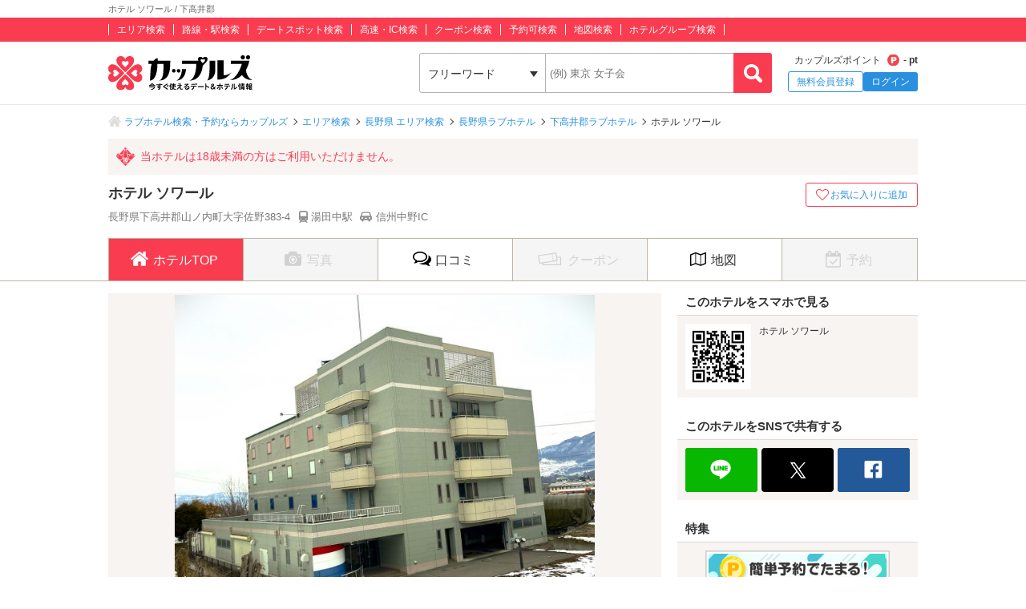

--- FILE ---
content_type: text/html; charset=UTF-8
request_url: https://couples.jp/hotel-details/53305
body_size: 25071
content:
<!doctype html>
<html lang="ja">
<head>
<meta charset="utf-8"/><meta name="keywords" content="ホテル ソワール,ラブホテル,カップルズ"/>
<meta name="description" content="下高井郡(長野県)のラブホテル『ホテル ソワール』のトップページです。基本情報・設備・ご利用料金・その他の情報はこちらでご確認ください。ラブホテル、レジャーホテルの検索・予約なら「カップルズ」にお任せください。"/>
<title>ホテル ソワール / 下高井郡｜カップルズ</title>

    <!-- Open Graph Protocol -->
    <meta property="og:title" content="ホテル ソワール / 下高井郡｜カップルズ" />
    <meta property="og:type" content="website" />
    <meta property="og:url" content="https://couples.jp/hotel-details/53305"/>
    <meta property="og:site_name" content="カップルズ" />
    <meta property="og:description" content="下高井郡(長野県)のラブホテル『ホテル ソワール』のトップページです。基本情報・設備・ご利用料金・その他の情報はこちらでご確認ください。ラブホテル、レジャーホテルの検索・予約なら「カップルズ」にお任せください。" />
    <meta property="og:image" content="https://couples.jp/hotel_images/hotel/53300/C0053305/C0053305_PIC.jpg" />
    <meta property="fb:app_id" content="645528985519937" />
    <!-- /Open Graph Protocol -->

    <!-- Twitter Cards -->
    <meta name="twitter:site" content="@Couples_info" />
    <meta name="twitter:card" content="summary" />
    <meta name="twitter:image:src" content="https://couples.jp/hotel_images/hotel/53300/C0053305/C0053305_PIC.jpg" />
    <meta name="twitter:app:country" content="JP"/>
    <meta name="twitter:app:name:iphone" content="カップルズ"/>
    <meta name="twitter:app:id:iphone" content="498459849"/>
    <meta name="twitter:app:url:iphone" content="https://couples.jp/hotel-details/53305"/>
    <meta name="twitter:app:name:ipad" content="カップルズ"/>
    <meta name="twitter:app:id:ipad" content="498459849"/>
    <meta name="twitter:app:url:ipad" content="https://couples.jp/hotel-details/53305"/>
    <meta name="twitter:app:name:googleplay" content="カップルズ"/>
    <meta name="twitter:app:id:googleplay" content="jp.couples.android"/>
    <meta name="twitter:app:url:googleplay" content="https://couples.jp/hotel-details/53305"/>
    <!-- /Twitter Cards -->

    <!-- サムネイル画像 -->
    <meta name="thumbnail" content="https://couples.jp/hotel_images/hotel/53300/C0053305/C0053305_PIC.jpg" />
    <!-- /サムネイル画像 -->

    <meta http-equiv="x-ua-compatible" content="ie=edge">
<link href="/favicon.ico" type="image/x-icon" rel="icon"/><link href="/favicon.ico" type="image/x-icon" rel="shortcut icon"/><link href="https://couples.jp/hotel-details/53305" rel="canonical"/>
	<link rel="stylesheet" href="https://couples.jp/user_pc_theme/css/layout.css" type="text/css"/>
	<link rel="stylesheet" href="https://couples.jp/user_pc_theme/css/object.css" type="text/css"/>

	<link rel="stylesheet" href="/user_pc_theme/css/hoteldetail.css" type="text/css"/>

	<script src="https://couples.jp/js/jquery-3.2.1.min.js" type="text/javascript"></script>
	<script src="https://couples.jp/user_pc_theme/js/plugin/jquery_custom_select/jquery.customSelect.min.js" type="text/javascript"></script>
	<script src="https://couples.jp/user_pc_theme/js/plugin/jquery_custom_select/function_customSelect.js" type="text/javascript"></script>
	<script src="https://couples.jp/user_pc_theme/js/function.js" type="text/javascript"></script>
	<script src="https://couples.jp/js/googleAnalytics.js" type="text/javascript"></script>
    <script src="https://www.cross-a.net/act/afrolp.js?domain=couples.jp"></script>
    <script type="text/javascript" src="https://js.crossees.com/csslp.js" async></script>
    <!-- Global site tag (gtag.js) - Google Ads: 658546213 -->
<script async src="https://www.googletagmanager.com/gtag/js?id=AW-658546213"></script>
<script>
  window.dataLayer = window.dataLayer || [];
  function gtag(){dataLayer.push(arguments);}
  gtag('js', new Date());

  gtag('config', 'AW-658546213');
  gtag('config', 'HA-984373268', { 'conversion_cookie_prefix' : '_ha'});
</script>
        <!-- Google Tag Manager -->
    <script>(function(w,d,s,l,i){w[l]=w[l]||[];w[l].push({'gtm.start':
    new Date().getTime(),event:'gtm.js'});var f=d.getElementsByTagName(s)[0],
    j=d.createElement(s),dl=l!='dataLayer'?'&l='+l:'';j.async=true;j.src=
    'https://www.googletagmanager.com/gtm.js?id='+i+dl;f.parentNode.insertBefore(j,f);
    })(window,document,'script','dataLayer','GTM-TFDXVF3');</script>
    <!-- End Google Tag Manager -->


<script async='async' src='https://securepubads.g.doubleclick.net/tag/js/gpt.js'></script>
<script>
    var googletag = googletag || {};
        googletag.cmd = googletag.cmd || [];
</script>
<script>
    googletag.cmd.push(function() {
        googletag.defineSlot('/148959898/104_hotel_detail_inline', [[168, 42], [300, 100], [120, 20], [300, 600], [216, 36], [728, 90], [200, 200], [120, 60], [480, 320], [120, 30], [468, 60], [180, 150], [125, 125], [336, 280], [320, 50], [320, 480], 'fluid', [88, 31], [160, 600], [1, 1], [970, 90], [120, 90], [300, 250], [250, 250], [120, 600], [1024, 768], [300, 50], [768, 1024], [168, 28], [120, 240], [216, 54], [234, 60], [240, 400], [300, 75]], 'div-gpt-ad-1517302893645-0').addService(googletag.pubads());
        googletag.pubads().enableSingleRequest();
        googletag.pubads().collapseEmptyDivs();
        googletag.enableServices();
    });
</script>

    <script>
        var googletag = googletag || {};
            googletag.cmd = googletag.cmd || [];
    </script>
    <script>
        googletag.cmd.push(function() {
            googletag.defineSlot('/148959898/108_hotel_detail_right_free', [[300, 600], [120, 60], [120, 30], [120, 240], [480, 320], [468, 60], [125, 125], [336, 280], [168, 28], [234, 60], [180, 150], [200, 200], [320, 480], [300, 100], [88, 31], [1, 1], [216, 36], [250, 250], [120, 90], [1024, 768], [768, 1024], [300, 50], [216, 54], [240, 400], [300, 75], [120, 600], 'fluid', [728, 90], [320, 50], [168, 42], [160, 600], [120, 20], [300, 250], [970, 90]], 'div-gpt-ad-1517302741930-0').addService(googletag.pubads());
            googletag.pubads().collapseEmptyDivs();
            googletag.enableServices();
        });
    </script>
    
<script>
    function openWindow(url, windowName, options) {
        var iframe, iframeDoc, script;
        iframe = document.createElement('iframe');
        iframe.style.display = 'none';
        document.body.appendChild(iframe);
        iframeDoc = iframe.contentDocument || iframe.contentWindow.document;
        script = iframeDoc.createElement('script');
        script.text = 'window.parent = null; window.top = null; window.frameElement = null; var child = window.open("' + url + '", "' + windowName + '", "' + options + '"); child.opener = null';
        iframeDoc.body.appendChild(script);
        newWin = iframe.contentWindow.child;
        document.body.removeChild(iframe);
        return newWin;
    }
</script>
<script>
    var googletag = googletag || {};
        googletag.cmd = googletag.cmd || [];
</script>
<script>
    googletag.cmd.push(function() {
        googletag.defineSlot('/148959898/105_hotel_detail_right_1', [[250, 250], [300, 250], [1, 1], [320, 50], [970, 90], [300, 50], [120, 90], [320, 480], [120, 60], [125, 125], [480, 320], [180, 150], [160, 600], [200, 200], [336, 280], [168, 42], [120, 240], [120, 30], [468, 60], [300, 600], [216, 36], [728, 90], 'fluid', [120, 20], [240, 400], [216, 54], [300, 75], [88, 31], [300, 100], [768, 1024], [234, 60], [120, 600], [168, 28], [1024, 768]], 'div-gpt-ad-1517302863898-0').addService(googletag.pubads());
        googletag.pubads().collapseEmptyDivs();
        googletag.enableServices();
    });
</script>

<script>
    var googletag = googletag || {};
        googletag.cmd = googletag.cmd || [];
</script>
<script>
    googletag.cmd.push(function() {
        googletag.defineSlot('/148959898/106_hotel_detail_right_2', [[216, 54], [300, 75], [300, 100], [168, 42], [300, 250], [728, 90], [1, 1], 'fluid', [120, 20], [120, 240], [768, 1024], [300, 50], [234, 60], [1024, 768], [120, 600], [168, 28], [240, 400], [480, 320], [160, 600], [120, 60], [88, 31], [300, 600], [320, 480], [120, 90], [320, 50], [216, 36], [250, 250], [468, 60], [970, 90], [180, 150], [120, 30], [200, 200], [336, 280], [125, 125]], 'div-gpt-ad-1517302832411-0').addService(googletag.pubads());
        googletag.pubads().collapseEmptyDivs();
        googletag.enableServices();
    });
</script>

<script>
    var googletag = googletag || {};
        googletag.cmd = googletag.cmd || [];
</script>
<script>
    googletag.cmd.push(function() {
        googletag.defineSlot('/148959898/107_hotel_detail_right_3', [[300, 50], [1, 1], [300, 250], [970, 90], [250, 250], [320, 480], [160, 600], [480, 320], [728, 90], [168, 42], [320, 50], [336, 280], [125, 125], [200, 200], [120, 30], [216, 36], [120, 240], [180, 150], [168, 28], [234, 60], [468, 60], [300, 600], 'fluid', [120, 60], [120, 20], [300, 100], [88, 31], [120, 90], [216, 54], [240, 400], [300, 75], [120, 600], [768, 1024], [1024, 768]], 'div-gpt-ad-1517302779775-0').addService(googletag.pubads());
        googletag.pubads().collapseEmptyDivs();
        googletag.enableServices();
    });
</script>

<script>
    var googletag = googletag || {};
    googletag.cmd = googletag.cmd || [];
</script>
<script>
    googletag.cmd.push(function() {
        googletag.defineSlot('/148959898/103_footer_3', [[300, 50], [1, 1], [300, 250], [970, 90], [250, 250], [320, 480], [160, 600], [480, 320], [728, 90], [168, 42], [320, 50], [336, 280], [125, 125], [200, 200], [120, 30], [216, 36], [120, 240], [180, 150], [168, 28], [234, 60], [468, 60], [300, 600], 'fluid', [120, 60], [120, 20], [300, 100], [88, 31], [120, 90], [216, 54], [240, 400], [300, 75], [120, 600], [768, 1024], [1024, 768]], 'div-gpt-ad-1517302926980-0').addService(googletag.pubads());
        googletag.pubads().collapseEmptyDivs();
        googletag.enableServices();
    });
</script>
</head>
<body>
    <!-- Google Tag Manager (noscript) -->
    <noscript><iframe src="https://www.googletagmanager.com/ns.html?id=GTM-TFDXVF3"
    height="0" width="0" style="display:none;visibility:hidden"></iframe></noscript>
    <!-- End Google Tag Manager (noscript) -->
<div class="l-wrap">
    
            <header id="p-header">
        <div class="p-header__text">             <h1 class="p-header__textInner">                 ホテル ソワール / 下高井郡            </h1>
        </div>
        <div class="p-header__top">
            <div class="p-header__topInner">
                <ul class="p-header__searchList">
                    <li><a href="/prefectures/via-hotelareas">エリア検索</a></li>
                    <li><a href="/prefectures/via-routes">路線・駅検索</a></li>
                    <li><a href="/prefectures/via-spots">デートスポット検索</a></li>
                    <li><a href="/prefectures/via-roads">高速・IC検索</a></li>
                    <li><a href="/prefectures/via-coupons">クーポン検索</a></li>
                    <li><a href="/prefectures/via-reservations">予約可検索</a></li>
                    <li><a href="/prefectures/via-maps">地図検索</a></li>
                    <li><a href="/hotel-groups">ホテルグループ検索</a></li>
                </ul>
            </div>
        </div>
        <div class="p-header__bottom">
            <div class="p-header__bottomInner">
                <div class="p-header__logo c-logo">
                    <a href="/">
                        <img src="https://couples.jp/img/logo_couples.svg" class="p-header__logoImg" alt="今すぐ使えるデート＆ホテル情報 カップルズ"/>                    </a>
                </div>
                <div class="p-header__search">
                    <form method="get" accept-charset="utf-8" action="/hotel-details/53305"><div style="display:none;"><input type="hidden" name="_csrfToken" autocomplete="off" value="7p+gBGfH50kt88BdsBUa+9fxfB4lPyBLXOUu1+z8okwdKho6tDAroxCHJzYHrOcvZ/YZRc7k721KiJvrLmViER7vlHaPifo97sEYJxQOFio51kq12pmWKS9MKQLSBR+aJbEWAGWV0UkBz3tyqIWJWQ=="/></div>                        <ul class="p-header__btnWrap">
                            <li class="p-header__keywordSearch">
                                <ul class="p-header__keywordSearchList">
                                    <li class="p-header__keywordSearchSelect">
                                        <label class="p-header__selectBoxWrap c-selectBoxWrap">
                                            <select name="search_type" class="c-customSelect"><option value="hotels">フリーワード</option><option value="stations">駅名</option><option value="interchanges">インターチェンジ名</option></select>                                        </label>
                                    </li>
                                    <li class="p-header__keywordSearchText">
                                        <input type="text" name="freeword" class="p-header__keywordSearchInputText c-inputText" placeholder="(例) 東京 女子会">
                                    </li>
                                    <li class="p-header__keywordSearchBtn">
                                        <input type="button" class="p-header__keywordSearchInputBtn c-inputButton">
                                    </li>
                                </ul>
                                                                <p class="p-errorText p-header__keywordSearch__errorText">「●●●」に該当するホテルは0件です。入力内容をご確認ください。</p>
                                <script type="text/javascript">$('.p-errorText').hide();</script>
                            </li>
                            
                            <li class="p-header__myMenu">
                                <p class="p-header__myMenuPoint">カップルズポイント<span class="p-header__myMenuPointIcon">- pt</span></p>
                                <ul class="p-header__myMenuList">
                                    <li class="p-header__myMenuListRegist"><a href="/users/register" class="p-header__myMenuListRegistBtn">無料会員登録</a></li>
                                    <li class="p-header__myMenuListLogin"><a href="/login" class="p-header__myMenuListLoginBtn">ログイン</a></li>
                                </ul>
                            </li>
                        </ul>
                    <div style="display:none;"><input type="hidden" name="_Token[fields]" autocomplete="off" value="f4299b545c886b8c67fe8341c03ffa865e3af757%3A"/><input type="hidden" name="_Token[unlocked]" autocomplete="off" value=""/></div></form>                </div>
            </div>
        </div>
</header>


        <div class="p-breadcrumb">
    <div class="p-breadcrumb__inner">
        <ul class="p-breadcrumb__list">
                <li class="p-breadcrumb__item"><a href="/">ラブホテル検索・予約ならカップルズ</a></li>
                <li class="p-breadcrumb__item"><a href="/prefectures/via-hotelareas">エリア検索</a></li>
                <li class="p-breadcrumb__item"><a href="/prefectures/16/hotelareas">長野県 エリア検索</a></li>
                <li class="p-breadcrumb__item"><a href="/hotels/search-by/prefectures/16">長野県ラブホテル</a></li>
                <li class="p-breadcrumb__item"><a href="/hotels/search-by/cities/778">下高井郡ラブホテル</a></li>
                <li class="p-breadcrumb__item">ホテル ソワール</li>
        </ul>
    </div>
</div>


    <div class="l-column">
        <main>
            <div class="hd-header">
                <div class="hd-header__inner">
                    <div class="hd-header__18kin">
                        <span>当ホテルは18歳未満の方はご利用いただけません。</span>
                    </div>
                    <div class="hd-header__wrap">
                        <div class="hd-header__info">
                            <p class="hd-header__ruby">  </p>
                            <h2 class="hd-header__name">ホテル ソワール</h2>
                            <ul class="hd-header__access">
                                <li>長野県下高井郡山ノ内町大字佐野383-4</li>
                                <li class="hd-header__train">
                                    湯田中駅
                                </li>
                                <li class="hd-header__car">
                                    信州中野IC
                                </li>
                            </ul>
                        </div>
                        <div class="hd-header__other">
                            <div class="hd-header__otherInner">
                                <div class="hd-header__award">
                                    <ul class="hd-header__awardList">
                                    </ul>
                                </div>
                                <div class="hd-header__action">
<a id="toggle-favorite" data-href="/users/toggle-favorite">
    <div class="hd-header__favoriteBtn ">
        <span>お気に入りに追加</span>
    </div>
</a>

                                </div>
                            </div>
                        </div>
                    </div>
                </div>
            </div>
                    <nav class="hd-nav" id="hd-nav">
                        <ul class="hd-nav__list">
                            <li class="hd-nav__item hd-nav__item--on">
                                <a href="/hotel-details/53305"><span class="hd-nav__icon">ホテルTOP</span></a>
                            </li>
                            <li class="hd-nav__item hd-nav__item--off">
                                <p><span class="hd-nav__icon hd-nav__icon--pic">写真</span></p>
                            </li>
                            <li class="hd-nav__item ">
                                <a href="/hotel-details/53305/review"><span class="hd-nav__icon hd-nav__icon--review">口コミ</span></a>
                            </li>
                                                        <li class="hd-nav__item hd-nav__item--off">
                                <p><span class="hd-nav__icon hd-nav__icon--coupon">クーポン</span></p>
                            </li>
                            <li class="hd-nav__item ">
                                <a href="/hotel-details/53305/access"><span class="hd-nav__icon hd-nav__icon--map">地図</span></a>
                            </li>
                            <li class="hd-nav__item hd-nav__item--off">
                                <p><span class="hd-nav__icon hd-nav__icon--booking">予約</span></p>
                            </li>
                        </ul>
                    </nav>



<script src='https://securepubads.g.doubleclick.net/tag/js/gpt.js'></script>

<div class="l-column__in1010">
    <div class="l-columnWrap">

                            <!-- l-main690 -->
                    <div class="l-main690 l-floatL">
                        <!-- hd-topInfo -->
                        <div class="hd-topInfo">
                            <!-- hd-topImage -->
                            <div class="hd-topImage">
                                <p class="hd-topImage__image"><img src="https://couples.jp/hotel_images/hotel/53300/C0053305/C0053305_PIC.jpg" alt="ホテル ソワール"/></p>
                            </div>
                            <!-- /hd-topImage -->
                        </div>
                        <!-- /hd-topInfo -->
                        <!-- hd-info -->
                        <section class="hd-info">
                            <h3 class="hd-mainTitle">ホテル情報</h3>
                            <!-- hd-infoBasic -->
                            <section class="hd-infoBasic">
                                <h3 class="hd-infoBasic__title">基本情報</h3>
                                                                                                <table class="hd-table">
                                    <tbody>
                                        <tr>
                                            <th scope="row" class="hd-table__category">ホテル名</th>
                                            <td class="hd-table__item">
                                                <p class="hd-infoBasic__ruby">  </p>                                                <p>ホテル ソワール</p>                                            </td>
                                        </tr>
                                        <tr>
                                            <th scope="row" class="hd-table__category">TEL</th>
                                            <td class="hd-table__item">0269-31-1150</td>
                                        </tr>
                                        <tr>
                                            <th scope="row" class="hd-table__category">住所</th>
                                            <td class="hd-table__item">長野県下高井郡山ノ内町大字佐野383-4</td>
                                        </tr>
                                        <tr>
                                            <th scope="row" class="hd-table__category">アクセス</th>
                                            <td class="hd-table__item">
                                                <div class="hd-infoBasic__box">
                                                    <p class="hd-infoBasic__category">最寄り駅</p>
                                                    <ul class="hd-infoBasic__access">
                                                        <li>
                                                            長野電鉄                                                            /
                                                                                                                        <a href="/prefectures/16/routes/99405" class="u-areaTextLink">長野電鉄長野線</a>                                                            &#12288;                                                            <a href="/hotels/search-by/stations/9940524" class="u-areaTextLink">湯田中</a>                                                        </li>
                                                    </ul>
                                                </div>
                                                <div class="hd-infoBasic__box">
                                                    <p class="hd-infoBasic__category">最寄りインターチェンジ</p>
                                                    <ul class="hd-infoBasic__access">
                                                        <li>
                                                            <a href="/prefectures/16/roads/15" class="u-areaTextLink">上信越自動車道</a>                                                            / 
                                                            <a href="/hotels/search-by/interchanges/700" class="u-areaTextLink">信州中野</a>                                                        </li>
                                                    </ul>
                                                </div>
                                            </td>
                                        </tr>
                                    </tbody>
                                </table>                            </section>
                            <!-- /hd-infoBasic -->
                        </section>
                        <!-- /hd-info -->
                        <div class="ssp-area u-marginB50">
        <div id='div-gpt-ad-1517302893645-0'>
        <script>
            googletag.cmd.push(function() { googletag.display('div-gpt-ad-1517302893645-0'); });
        </script>
    </div>
</div>

                        <!-- hd-recommend -->
                        <div class="hd-recommend">
                            <!-- 同じエリアのホテル -->
                            <div class="hd-recommend__box">
                                                            </div>
                            <!-- /同じエリアのホテル -->
                            <!-- 最近チェックしたホテル -->
                            <div class="hd-recommend__box">
                                                            </div>
                            <!-- /最近チェックしたホテル -->
                        </div>
                        <script src="/user_pc_theme/js/accordion.js" type="text/javascript"></script><div class="p-linkParts">
    <h2 class="p-linkParts__title">カップルズおすすめラブホ情報</h2>
    <ul class="c-linkList">
        <li class="c-linkList__item">
            <h3 class="is-toggleBtn"><span class="c-linkList__toggleIcon">長野の市区町村からラブホテルを探す</span></h3>
            <ul class="c-linkList__hiddenItem is-toggleList">
                <li class="c-linkList__item">
                    <a href="/hotels/search-by/cities/787" class="c-linkList__target c-linkList__arrowIcon c-linkList__linktext">長野市</a>
                </li>
                <li class="c-linkList__item">
                    <a href="/hotels/search-by/cities/791" class="c-linkList__target c-linkList__arrowIcon c-linkList__linktext">松本市</a>
                </li>
                <li class="c-linkList__item">
                    <a href="/hotels/search-by/cities/784" class="c-linkList__target c-linkList__arrowIcon c-linkList__linktext">千曲市</a>
                </li>
                <li class="c-linkList__item">
                    <a href="/hotels/search-by/cities/760" class="c-linkList__target c-linkList__arrowIcon c-linkList__linktext">安曇野市</a>
                </li>
                <li class="c-linkList__item">
                    <a href="/hotels/search-by/cities/761" class="c-linkList__target c-linkList__arrowIcon c-linkList__linktext">飯田市</a>
                </li>
                <li class="c-linkList__item">
                    <a href="/hotels/search-by/cities/786" class="c-linkList__target c-linkList__arrowIcon c-linkList__linktext">東御市</a>
                </li>
                <li class="c-linkList__item">
                    <a href="/hotels/search-by/cities/776" class="c-linkList__target c-linkList__arrowIcon c-linkList__linktext">塩尻市</a>
                </li>
                <li class="c-linkList__item">
                    <a href="/hotels/search-by/cities/782" class="c-linkList__target c-linkList__arrowIcon c-linkList__linktext">諏訪市</a>
                </li>
                <li class="c-linkList__item">
                    <a href="/hotels/search-by/cities/764" class="c-linkList__target c-linkList__arrowIcon c-linkList__linktext">上田市</a>
                </li>
                <li class="c-linkList__item">
                    <a href="/hotels/search-by/cities/785" class="c-linkList__target c-linkList__arrowIcon c-linkList__linktext">茅野市</a>
                </li>
                <li class="c-linkList__item">
                    <a href="/hotels/search-by/cities/763" class="c-linkList__target c-linkList__arrowIcon c-linkList__linktext">伊那市</a>
                </li>
                <li class="c-linkList__item">
                    <a href="/hotels/search-by/cities/773" class="c-linkList__target c-linkList__arrowIcon c-linkList__linktext">駒ヶ根市</a>
                </li>
                <li class="c-linkList__item">
                    <a href="/hotels/search-by/cities/774" class="c-linkList__target c-linkList__arrowIcon c-linkList__linktext">小諸市</a>
                </li>
                <li class="c-linkList__item">
                    <a href="/hotels/search-by/cities/775" class="c-linkList__target c-linkList__arrowIcon c-linkList__linktext">佐久市</a>
                </li>
                <li class="c-linkList__item">
                    <a href="/hotels/search-by/cities/772" class="c-linkList__target c-linkList__arrowIcon c-linkList__linktext">北佐久郡</a>
                </li>
                <li class="c-linkList__item">
                    <a href="/hotels/search-by/cities/767" class="c-linkList__target c-linkList__arrowIcon c-linkList__linktext">上伊那郡</a>
                </li>
                <li class="c-linkList__item">
                    <a href="/hotels/search-by/cities/769" class="c-linkList__target c-linkList__arrowIcon c-linkList__linktext">上水内郡</a>
                </li>
                <li class="c-linkList__item">
                    <a href="/hotels/search-by/cities/778" class="c-linkList__target c-linkList__arrowIcon c-linkList__linktext">下高井郡</a>
                </li>
            </ul>
        </li>
        <li class="c-linkList__item">
            <h3 class="is-toggleBtn"><span class="c-linkList__toggleIcon">長野のホテルエリアからラブホテルを探す</span></h3>
            <ul class="c-linkList__hiddenItem is-toggleList">
                <li class="c-linkList__item">
                    <a href="/hotels/search-by/hotelareagroups/35" class="c-linkList__target c-linkList__arrowIcon c-linkList__linktext">長野エリア(すべて)</a>
                </li>
                <li class="c-linkList__item">
                    <a href="/hotels/search-by/hotelareas/266" class="c-linkList__target c-linkList__arrowIcon c-linkList__child">長野駅・権堂エリア</a>
                </li>
                <li class="c-linkList__item">
                    <a href="/hotels/search-by/hotelareas/693" class="c-linkList__target c-linkList__arrowIcon c-linkList__child">長野大橋・犀川エリア</a>
                </li>
                <li class="c-linkList__item">
                    <a href="/hotels/search-by/hotelareas/264" class="c-linkList__target c-linkList__arrowIcon c-linkList__child">長野市郊外・中野・志賀高原エリア</a>
                </li>
                <li class="c-linkList__item">
                    <a href="/hotels/search-by/hotelareagroups/36" class="c-linkList__target c-linkList__arrowIcon c-linkList__linktext">松本エリア(すべて)</a>
                </li>
                <li class="c-linkList__item">
                    <a href="/hotels/search-by/hotelareas/270" class="c-linkList__target c-linkList__arrowIcon c-linkList__child">松本空港・塩尻北インター周辺エリア</a>
                </li>
                <li class="c-linkList__item">
                    <a href="/hotels/search-by/hotelareas/694" class="c-linkList__target c-linkList__arrowIcon c-linkList__child">松本市郊外エリア</a>
                </li>
                <li class="c-linkList__item">
                    <a href="/hotels/search-by/hotelareas/265" class="c-linkList__target c-linkList__arrowIcon c-linkList__child">松本市街エリア</a>
                </li>
                <li class="c-linkList__item">
                    <a href="/hotels/search-by/hotelareas/272" class="c-linkList__target c-linkList__arrowIcon c-linkList__linktext">上田・東御・小諸エリア</a>
                </li>
                <li class="c-linkList__item">
                    <a href="/hotels/search-by/hotelareas/274" class="c-linkList__target c-linkList__arrowIcon c-linkList__linktext">軽井沢・佐久・御代田エリア</a>
                </li>
                <li class="c-linkList__item">
                    <a href="/hotels/search-by/hotelareas/273" class="c-linkList__target c-linkList__arrowIcon c-linkList__linktext">安曇野エリア</a>
                </li>
                <li class="c-linkList__item">
                    <a href="/hotels/search-by/hotelareas/268" class="c-linkList__target c-linkList__arrowIcon c-linkList__linktext">諏訪エリア</a>
                </li>
                <li class="c-linkList__item">
                    <a href="/hotels/search-by/hotelareas/267" class="c-linkList__target c-linkList__arrowIcon c-linkList__linktext">飯田エリア</a>
                </li>
                <li class="c-linkList__item">
                    <a href="/hotels/search-by/hotelareas/275" class="c-linkList__target c-linkList__arrowIcon c-linkList__linktext">伊那エリア</a>
                </li>
                <li class="c-linkList__item">
                    <a href="/hotels/search-by/hotelareas/271" class="c-linkList__target c-linkList__arrowIcon c-linkList__linktext">千曲・更埴 ・戸倉エリア</a>
                </li>
                <li class="c-linkList__item">
                    <a href="/hotels/search-by/hotelareas/269" class="c-linkList__target c-linkList__arrowIcon c-linkList__linktext">駒ヶ根エリア</a>
                </li>
                <li class="c-linkList__item">
                    <a href="/hotels/search-by/hotelareas/698" class="c-linkList__target c-linkList__arrowIcon c-linkList__linktext">信濃町エリア</a>
                </li>
            </ul>
        </li>
        <li class="c-linkList__item">
            <h3 class="is-toggleBtn"><span class="c-linkList__toggleIcon">長野のデートスポットからラブホテルを探す</span></h3>
            <ul class="c-linkList__hiddenItem is-toggleList">
                <li class="c-linkList__item">
                    <p class="is-toggleBtn"><span class="p-linkList--spotTit p-linkList--spotTit0 c-linkList__toggleIcon">テーマパーク・レジャー施設</span></p>
                    <ul class="c-linkList__hiddenItem is-toggleList">
                        <li class="c-linkList__item">
                            <a href="/hotels/search-by/spots/5910" class="c-linkList__target c-linkList__arrowIcon c-linkList__child">美ヶ原高原美術館</a>
                        </li>
                        <li class="c-linkList__item">
                            <a href="/hotels/search-by/spots/6454" class="c-linkList__target c-linkList__arrowIcon c-linkList__child">白樺リゾート 池の平ファミリーランド</a>
                        </li>
                    </ul>
                </li>
                <li class="c-linkList__item">
                    <p class="is-toggleBtn"><span class="p-linkList--spotTit p-linkList--spotTit1 c-linkList__toggleIcon">観光名所・ツアー・体験</span></p>
                    <ul class="c-linkList__hiddenItem is-toggleList">
                        <li class="c-linkList__item">
                            <a href="/hotels/search-by/spots/2132" class="c-linkList__target c-linkList__arrowIcon c-linkList__child">ヘブンスそのはら (日本一の星空)</a>
                        </li>
                        <li class="c-linkList__item">
                            <a href="/hotels/search-by/spots/2133" class="c-linkList__target c-linkList__arrowIcon c-linkList__child">分杭峠</a>
                        </li>
                        <li class="c-linkList__item">
                            <a href="/hotels/search-by/spots/2135" class="c-linkList__target c-linkList__arrowIcon c-linkList__child">地獄谷野猿公苑</a>
                        </li>
                        <li class="c-linkList__item">
                            <a href="/hotels/search-by/spots/2139" class="c-linkList__target c-linkList__arrowIcon c-linkList__child">ビーナスライン</a>
                        </li>
                        <li class="c-linkList__item">
                            <a href="/hotels/search-by/spots/2144" class="c-linkList__target c-linkList__arrowIcon c-linkList__child">美しの塔</a>
                        </li>
                        <li class="c-linkList__item">
                            <a href="/hotels/search-by/spots/2146" class="c-linkList__target c-linkList__arrowIcon c-linkList__child">上高地</a>
                        </li>
                        <li class="c-linkList__item">
                            <a href="/hotels/search-by/spots/2154" class="c-linkList__target c-linkList__arrowIcon c-linkList__child">稲倉の棚田</a>
                        </li>
                        <li class="c-linkList__item">
                            <a href="/hotels/search-by/spots/2164" class="c-linkList__target c-linkList__arrowIcon c-linkList__child">八ヶ岳 星空ガイド</a>
                        </li>
                        <li class="c-linkList__item">
                            <a href="/hotels/search-by/spots/2166" class="c-linkList__target c-linkList__arrowIcon c-linkList__child">下栗の里</a>
                        </li>
                        <li class="c-linkList__item">
                            <a href="/hotels/search-by/spots/2813" class="c-linkList__target c-linkList__arrowIcon c-linkList__child">諏訪湖サマーナイト花火</a>
                        </li>
                        <li class="c-linkList__item">
                            <a href="/hotels/search-by/spots/3154" class="c-linkList__target c-linkList__arrowIcon c-linkList__child">軽井沢高原教会</a>
                        </li>
                        <li class="c-linkList__item">
                            <a href="/hotels/search-by/spots/3429" class="c-linkList__target c-linkList__arrowIcon c-linkList__child">蓼科 御泉水「幸せの鐘」</a>
                        </li>
                        <li class="c-linkList__item">
                            <a href="/hotels/search-by/spots/3431" class="c-linkList__target c-linkList__arrowIcon c-linkList__child">信濃大町 (北アルプスハートロード)</a>
                        </li>
                        <li class="c-linkList__item">
                            <a href="/hotels/search-by/spots/4318" class="c-linkList__target c-linkList__arrowIcon c-linkList__child">山辺ワイナリー</a>
                        </li>
                        <li class="c-linkList__item">
                            <a href="/hotels/search-by/spots/5431" class="c-linkList__target c-linkList__arrowIcon c-linkList__child">北国街道柳町</a>
                        </li>
                        <li class="c-linkList__item">
                            <a href="/hotels/search-by/spots/5436" class="c-linkList__target c-linkList__arrowIcon c-linkList__child">姨捨の棚田</a>
                        </li>
                        <li class="c-linkList__item">
                            <a href="/hotels/search-by/spots/5438" class="c-linkList__target c-linkList__arrowIcon c-linkList__child">善光寺 仲見世通り</a>
                        </li>
                        <li class="c-linkList__item">
                            <a href="/hotels/search-by/spots/5446" class="c-linkList__target c-linkList__arrowIcon c-linkList__child">長野大橋</a>
                        </li>
                        <li class="c-linkList__item">
                            <a href="/hotels/search-by/spots/5447" class="c-linkList__target c-linkList__arrowIcon c-linkList__child">養命酒駒ヶ根工場</a>
                        </li>
                        <li class="c-linkList__item">
                            <a href="/hotels/search-by/spots/5907" class="c-linkList__target c-linkList__arrowIcon c-linkList__child">大王わさび農場</a>
                        </li>
                        <li class="c-linkList__item">
                            <a href="/hotels/search-by/spots/6096" class="c-linkList__target c-linkList__arrowIcon c-linkList__child">戸倉上山田温泉夏祭り 煙火大会</a>
                        </li>
                        <li class="c-linkList__item">
                            <a href="/hotels/search-by/spots/6097" class="c-linkList__target c-linkList__arrowIcon c-linkList__child">須坂みんなの花火大会</a>
                        </li>
                        <li class="c-linkList__item">
                            <a href="/hotels/search-by/spots/6098" class="c-linkList__target c-linkList__arrowIcon c-linkList__child">伊那まつり花火大会</a>
                        </li>
                    </ul>
                </li>
                <li class="c-linkList__item">
                    <p class="is-toggleBtn"><span class="p-linkList--spotTit p-linkList--spotTit2 c-linkList__toggleIcon">絶景・夜景・展望台</span></p>
                    <ul class="c-linkList__hiddenItem is-toggleList">
                        <li class="c-linkList__item">
                            <a href="/hotels/search-by/spots/2141" class="c-linkList__target c-linkList__arrowIcon c-linkList__child">千畳敷カール</a>
                        </li>
                        <li class="c-linkList__item">
                            <a href="/hotels/search-by/spots/3427" class="c-linkList__target c-linkList__arrowIcon c-linkList__child">富士見パノラマリゾート</a>
                        </li>
                        <li class="c-linkList__item">
                            <a href="/hotels/search-by/spots/5427" class="c-linkList__target c-linkList__arrowIcon c-linkList__child">駒ヶ岳ロープウェイ</a>
                        </li>
                    </ul>
                </li>
                <li class="c-linkList__item">
                    <p class="is-toggleBtn"><span class="p-linkList--spotTit p-linkList--spotTit3 c-linkList__toggleIcon">海・山・自然</span></p>
                    <ul class="c-linkList__hiddenItem is-toggleList">
                        <li class="c-linkList__item">
                            <a href="/hotels/search-by/spots/475" class="c-linkList__target c-linkList__arrowIcon c-linkList__child">諏訪湖</a>
                        </li>
                        <li class="c-linkList__item">
                            <a href="/hotels/search-by/spots/2138" class="c-linkList__target c-linkList__arrowIcon c-linkList__child">御射鹿池 (みしゃかいけ)</a>
                        </li>
                        <li class="c-linkList__item">
                            <a href="/hotels/search-by/spots/2151" class="c-linkList__target c-linkList__arrowIcon c-linkList__child">美ヶ原高原</a>
                        </li>
                        <li class="c-linkList__item">
                            <a href="/hotels/search-by/spots/2156" class="c-linkList__target c-linkList__arrowIcon c-linkList__child">仁科三湖 (青木湖・中綱湖・木崎湖)</a>
                        </li>
                        <li class="c-linkList__item">
                            <a href="/hotels/search-by/spots/2173" class="c-linkList__target c-linkList__arrowIcon c-linkList__child">阿寺渓谷</a>
                        </li>
                        <li class="c-linkList__item">
                            <a href="/hotels/search-by/spots/3007" class="c-linkList__target c-linkList__arrowIcon c-linkList__child">雲場池</a>
                        </li>
                        <li class="c-linkList__item">
                            <a href="/hotels/search-by/spots/3432" class="c-linkList__target c-linkList__arrowIcon c-linkList__child">霧ヶ峰八島ヶ原湿原</a>
                        </li>
                        <li class="c-linkList__item">
                            <a href="/hotels/search-by/spots/5655" class="c-linkList__target c-linkList__arrowIcon c-linkList__child">烏川渓谷緑地</a>
                        </li>
                        <li class="c-linkList__item">
                            <a href="/hotels/search-by/spots/6242" class="c-linkList__target c-linkList__arrowIcon c-linkList__child">鏡池</a>
                        </li>
                        <li class="c-linkList__item">
                            <a href="/hotels/search-by/spots/6250" class="c-linkList__target c-linkList__arrowIcon c-linkList__child">唐沢の滝</a>
                        </li>
                        <li class="c-linkList__item">
                            <a href="/hotels/search-by/spots/6775" class="c-linkList__target c-linkList__arrowIcon c-linkList__child">明神池</a>
                        </li>
                        <li class="c-linkList__item">
                            <a href="/hotels/search-by/spots/6824" class="c-linkList__target c-linkList__arrowIcon c-linkList__child">丹霞郷</a>
                        </li>
                    </ul>
                </li>
                <li class="c-linkList__item">
                    <p class="is-toggleBtn"><span class="p-linkList--spotTit p-linkList--spotTit4 c-linkList__toggleIcon">公園・庭園・緑地</span></p>
                    <ul class="c-linkList__hiddenItem is-toggleList">
                        <li class="c-linkList__item">
                            <a href="/hotels/search-by/spots/3006" class="c-linkList__target c-linkList__arrowIcon c-linkList__child">栂池自然園</a>
                        </li>
                        <li class="c-linkList__item">
                            <a href="/hotels/search-by/spots/3987" class="c-linkList__target c-linkList__arrowIcon c-linkList__child">高遠城址公園</a>
                        </li>
                        <li class="c-linkList__item">
                            <a href="/hotels/search-by/spots/3988" class="c-linkList__target c-linkList__arrowIcon c-linkList__child">陸郷夢の郷</a>
                        </li>
                        <li class="c-linkList__item">
                            <a href="/hotels/search-by/spots/3998" class="c-linkList__target c-linkList__arrowIcon c-linkList__child">臥竜公園</a>
                        </li>
                        <li class="c-linkList__item">
                            <a href="/hotels/search-by/spots/5425" class="c-linkList__target c-linkList__arrowIcon c-linkList__child">春日城址公園</a>
                        </li>
                        <li class="c-linkList__item">
                            <a href="/hotels/search-by/spots/5429" class="c-linkList__target c-linkList__arrowIcon c-linkList__child">犀川緑地</a>
                        </li>
                        <li class="c-linkList__item">
                            <a href="/hotels/search-by/spots/5433" class="c-linkList__target c-linkList__arrowIcon c-linkList__child">立石公園</a>
                        </li>
                        <li class="c-linkList__item">
                            <a href="/hotels/search-by/spots/5439" class="c-linkList__target c-linkList__arrowIcon c-linkList__child">志賀高原</a>
                        </li>
                        <li class="c-linkList__item">
                            <a href="/hotels/search-by/spots/5441" class="c-linkList__target c-linkList__arrowIcon c-linkList__child">芸術むら公園</a>
                        </li>
                        <li class="c-linkList__item">
                            <a href="/hotels/search-by/spots/5449" class="c-linkList__target c-linkList__arrowIcon c-linkList__child">下氷鉋第一公園</a>
                        </li>
                        <li class="c-linkList__item">
                            <a href="/hotels/search-by/spots/5454" class="c-linkList__target c-linkList__arrowIcon c-linkList__child">松本市山辺運動広場</a>
                        </li>
                        <li class="c-linkList__item">
                            <a href="/hotels/search-by/spots/5654" class="c-linkList__target c-linkList__arrowIcon c-linkList__child">国営アルプスあづみの公園</a>
                        </li>
                        <li class="c-linkList__item">
                            <a href="/hotels/search-by/spots/6825" class="c-linkList__target c-linkList__arrowIcon c-linkList__child">信州スカイパーク</a>
                        </li>
                    </ul>
                </li>
                <li class="c-linkList__item">
                    <p class="is-toggleBtn"><span class="p-linkList--spotTit p-linkList--spotTit5 c-linkList__toggleIcon">水族館・プラネタリウム</span></p>
                    <ul class="c-linkList__hiddenItem is-toggleList">
                        <li class="c-linkList__item">
                            <a href="/hotels/search-by/spots/6279" class="c-linkList__target c-linkList__arrowIcon c-linkList__child">蓼科アミューズメント水族館</a>
                        </li>
                    </ul>
                </li>
                <li class="c-linkList__item">
                    <p class="is-toggleBtn"><span class="p-linkList--spotTit p-linkList--spotTit6 c-linkList__toggleIcon">動物園・植物園</span></p>
                    <ul class="c-linkList__hiddenItem is-toggleList">
                        <li class="c-linkList__item">
                            <a href="/hotels/search-by/spots/4616" class="c-linkList__target c-linkList__arrowIcon c-linkList__child">茶臼山動物園</a>
                        </li>
                        <li class="c-linkList__item">
                            <a href="/hotels/search-by/spots/5424" class="c-linkList__target c-linkList__arrowIcon c-linkList__child">飯田市動物園</a>
                        </li>
                    </ul>
                </li>
                <li class="c-linkList__item">
                    <p class="is-toggleBtn"><span class="p-linkList--spotTit p-linkList--spotTit7 c-linkList__toggleIcon">博物館・美術館・文化施設</span></p>
                    <ul class="c-linkList__hiddenItem is-toggleList">
                        <li class="c-linkList__item">
                            <a href="/hotels/search-by/spots/280" class="c-linkList__target c-linkList__arrowIcon c-linkList__child">【閉業】安曇野アートヒルズミュージアム</a>
                        </li>
                        <li class="c-linkList__item">
                            <a href="/hotels/search-by/spots/3430" class="c-linkList__target c-linkList__arrowIcon c-linkList__child">須坂アートパーク</a>
                        </li>
                        <li class="c-linkList__item">
                            <a href="/hotels/search-by/spots/4316" class="c-linkList__target c-linkList__arrowIcon c-linkList__child">松本市美術館</a>
                        </li>
                        <li class="c-linkList__item">
                            <a href="/hotels/search-by/spots/5428" class="c-linkList__target c-linkList__arrowIcon c-linkList__child">一茶記念館</a>
                        </li>
                        <li class="c-linkList__item">
                            <a href="/hotels/search-by/spots/5432" class="c-linkList__target c-linkList__arrowIcon c-linkList__child">軽井沢ニューアートミュージアム</a>
                        </li>
                        <li class="c-linkList__item">
                            <a href="/hotels/search-by/spots/5434" class="c-linkList__target c-linkList__arrowIcon c-linkList__child">飯田市美術博物館</a>
                        </li>
                        <li class="c-linkList__item">
                            <a href="/hotels/search-by/spots/5437" class="c-linkList__target c-linkList__arrowIcon c-linkList__child">野尻湖ナウマンゾウ博物館</a>
                        </li>
                        <li class="c-linkList__item">
                            <a href="/hotels/search-by/spots/5442" class="c-linkList__target c-linkList__arrowIcon c-linkList__child">石の教会 内村鑑三記念堂</a>
                        </li>
                        <li class="c-linkList__item">
                            <a href="/hotels/search-by/spots/5453" class="c-linkList__target c-linkList__arrowIcon c-linkList__child">志賀高原ロマン美術館</a>
                        </li>
                        <li class="c-linkList__item">
                            <a href="/hotels/search-by/spots/5462" class="c-linkList__target c-linkList__arrowIcon c-linkList__child">蓼科テディベア美術館</a>
                        </li>
                        <li class="c-linkList__item">
                            <a href="/hotels/search-by/spots/5906" class="c-linkList__target c-linkList__arrowIcon c-linkList__child">長野県立歴史館</a>
                        </li>
                        <li class="c-linkList__item">
                            <a href="/hotels/search-by/spots/5909" class="c-linkList__target c-linkList__arrowIcon c-linkList__child">碌山美術館</a>
                        </li>
                        <li class="c-linkList__item">
                            <a href="/hotels/search-by/spots/6346" class="c-linkList__target c-linkList__arrowIcon c-linkList__child">旧松代駅</a>
                        </li>
                        <li class="c-linkList__item">
                            <a href="/hotels/search-by/spots/6616" class="c-linkList__target c-linkList__arrowIcon c-linkList__child">長野市立博物館</a>
                        </li>
                        <li class="c-linkList__item">
                            <a href="/hotels/search-by/spots/6819" class="c-linkList__target c-linkList__arrowIcon c-linkList__child">片倉館</a>
                        </li>
                    </ul>
                </li>
                <li class="c-linkList__item">
                    <p class="is-toggleBtn"><span class="p-linkList--spotTit p-linkList--spotTit8 c-linkList__toggleIcon">神社・神宮・寺院</span></p>
                    <ul class="c-linkList__hiddenItem is-toggleList">
                        <li class="c-linkList__item">
                            <a href="/hotels/search-by/spots/252" class="c-linkList__target c-linkList__arrowIcon c-linkList__child">善光寺</a>
                        </li>
                        <li class="c-linkList__item">
                            <a href="/hotels/search-by/spots/2157" class="c-linkList__target c-linkList__arrowIcon c-linkList__child">戸隠神社</a>
                        </li>
                        <li class="c-linkList__item">
                            <a href="/hotels/search-by/spots/3259" class="c-linkList__target c-linkList__arrowIcon c-linkList__child">穂高神社</a>
                        </li>
                        <li class="c-linkList__item">
                            <a href="/hotels/search-by/spots/3260" class="c-linkList__target c-linkList__arrowIcon c-linkList__child">諏訪大社 上社本宮</a>
                        </li>
                        <li class="c-linkList__item">
                            <a href="/hotels/search-by/spots/3261" class="c-linkList__target c-linkList__arrowIcon c-linkList__child">元善光寺</a>
                        </li>
                        <li class="c-linkList__item">
                            <a href="/hotels/search-by/spots/5426" class="c-linkList__target c-linkList__arrowIcon c-linkList__child">武水別神社</a>
                        </li>
                        <li class="c-linkList__item">
                            <a href="/hotels/search-by/spots/5430" class="c-linkList__target c-linkList__arrowIcon c-linkList__child">徳運寺</a>
                        </li>
                        <li class="c-linkList__item">
                            <a href="/hotels/search-by/spots/5443" class="c-linkList__target c-linkList__arrowIcon c-linkList__child">釈尊寺</a>
                        </li>
                        <li class="c-linkList__item">
                            <a href="/hotels/search-by/spots/5450" class="c-linkList__target c-linkList__arrowIcon c-linkList__child">玄向寺</a>
                        </li>
                        <li class="c-linkList__item">
                            <a href="/hotels/search-by/spots/5911" class="c-linkList__target c-linkList__arrowIcon c-linkList__child">生島足島神社</a>
                        </li>
                        <li class="c-linkList__item">
                            <a href="/hotels/search-by/spots/6822" class="c-linkList__target c-linkList__arrowIcon c-linkList__child">善法寺</a>
                        </li>
                        <li class="c-linkList__item">
                            <a href="/hotels/search-by/spots/6823" class="c-linkList__target c-linkList__arrowIcon c-linkList__child">梅翁寺</a>
                        </li>
                    </ul>
                </li>
                <li class="c-linkList__item">
                    <p class="is-toggleBtn"><span class="p-linkList--spotTit p-linkList--spotTit9 c-linkList__toggleIcon">城郭・城跡</span></p>
                    <ul class="c-linkList__hiddenItem is-toggleList">
                        <li class="c-linkList__item">
                            <a href="/hotels/search-by/spots/278" class="c-linkList__target c-linkList__arrowIcon c-linkList__child">松本城</a>
                        </li>
                        <li class="c-linkList__item">
                            <a href="/hotels/search-by/spots/2155" class="c-linkList__target c-linkList__arrowIcon c-linkList__child">上田城跡</a>
                        </li>
                        <li class="c-linkList__item">
                            <a href="/hotels/search-by/spots/4000" class="c-linkList__target c-linkList__arrowIcon c-linkList__child">小諸城址</a>
                        </li>
                    </ul>
                </li>
                <li class="c-linkList__item">
                    <p class="is-toggleBtn"><span class="p-linkList--spotTit p-linkList--spotTit10 c-linkList__toggleIcon">ショッピング・アミューズメント</span></p>
                    <ul class="c-linkList__hiddenItem is-toggleList">
                        <li class="c-linkList__item">
                            <a href="/hotels/search-by/spots/279" class="c-linkList__target c-linkList__arrowIcon c-linkList__child">軽井沢プリンス・ショッピングプラザ</a>
                        </li>
                        <li class="c-linkList__item">
                            <a href="/hotels/search-by/spots/2143" class="c-linkList__target c-linkList__arrowIcon c-linkList__child">イオンモール佐久平</a>
                        </li>
                        <li class="c-linkList__item">
                            <a href="/hotels/search-by/spots/2150" class="c-linkList__target c-linkList__arrowIcon c-linkList__child">イオンモール松本</a>
                        </li>
                        <li class="c-linkList__item">
                            <a href="/hotels/search-by/spots/2153" class="c-linkList__target c-linkList__arrowIcon c-linkList__child">アリオ上田</a>
                        </li>
                        <li class="c-linkList__item">
                            <a href="/hotels/search-by/spots/2169" class="c-linkList__target c-linkList__arrowIcon c-linkList__child">チャーチストリート軽井沢 </a>
                        </li>
                        <li class="c-linkList__item">
                            <a href="/hotels/search-by/spots/2170" class="c-linkList__target c-linkList__arrowIcon c-linkList__child">ハルニレテラス </a>
                        </li>
                        <li class="c-linkList__item">
                            <a href="/hotels/search-by/spots/5435" class="c-linkList__target c-linkList__arrowIcon c-linkList__child">ASOBINA</a>
                        </li>
                        <li class="c-linkList__item">
                            <a href="/hotels/search-by/spots/5451" class="c-linkList__target c-linkList__arrowIcon c-linkList__child">MIDORI 長野</a>
                        </li>
                        <li class="c-linkList__item">
                            <a href="/hotels/search-by/spots/6827" class="c-linkList__target c-linkList__arrowIcon c-linkList__child">アルピコプラザ</a>
                        </li>
                        <li class="c-linkList__item">
                            <a href="/hotels/search-by/spots/6829" class="c-linkList__target c-linkList__arrowIcon c-linkList__child">MIDORI 松本</a>
                        </li>
                        <li class="c-linkList__item">
                            <a href="/hotels/search-by/spots/6830" class="c-linkList__target c-linkList__arrowIcon c-linkList__child">中町通り</a>
                        </li>
                    </ul>
                </li>
                <li class="c-linkList__item">
                    <p class="is-toggleBtn"><span class="p-linkList--spotTit p-linkList--spotTit11 c-linkList__toggleIcon">グルメ・ほろ酔い・カフェ</span></p>
                    <ul class="c-linkList__hiddenItem is-toggleList">
                        <li class="c-linkList__item">
                            <a href="/hotels/search-by/spots/2162" class="c-linkList__target c-linkList__arrowIcon c-linkList__child">ヴィラデストワイナリー</a>
                        </li>
                        <li class="c-linkList__item">
                            <a href="/hotels/search-by/spots/2301" class="c-linkList__target c-linkList__arrowIcon c-linkList__child">ハクバマウンテンハーバー</a>
                        </li>
                        <li class="c-linkList__item">
                            <a href="/hotels/search-by/spots/5423" class="c-linkList__target c-linkList__arrowIcon c-linkList__child">安曇野スイス村</a>
                        </li>
                        <li class="c-linkList__item">
                            <a href="/hotels/search-by/spots/6517" class="c-linkList__target c-linkList__arrowIcon c-linkList__child">松本つなぐ横丁</a>
                        </li>
                        <li class="c-linkList__item">
                            <a href="/hotels/search-by/spots/6820" class="c-linkList__target c-linkList__arrowIcon c-linkList__child">産直市場グリーンファーム</a>
                        </li>
                        <li class="c-linkList__item">
                            <a href="/hotels/search-by/spots/6828" class="c-linkList__target c-linkList__arrowIcon c-linkList__child">権堂商店街</a>
                        </li>
                    </ul>
                </li>
                <li class="c-linkList__item">
                    <p class="is-toggleBtn"><span class="p-linkList--spotTit p-linkList--spotTit12 c-linkList__toggleIcon">温泉・癒し</span></p>
                    <ul class="c-linkList__hiddenItem is-toggleList">
                        <li class="c-linkList__item">
                            <a href="/hotels/search-by/spots/2134" class="c-linkList__target c-linkList__arrowIcon c-linkList__child">渋温泉街</a>
                        </li>
                        <li class="c-linkList__item">
                            <a href="/hotels/search-by/spots/4317" class="c-linkList__target c-linkList__arrowIcon c-linkList__child">浅間温泉</a>
                        </li>
                        <li class="c-linkList__item">
                            <a href="/hotels/search-by/spots/5440" class="c-linkList__target c-linkList__arrowIcon c-linkList__child">美ヶ原温泉</a>
                        </li>
                        <li class="c-linkList__item">
                            <a href="/hotels/search-by/spots/5444" class="c-linkList__target c-linkList__arrowIcon c-linkList__child">飯田城温泉</a>
                        </li>
                        <li class="c-linkList__item">
                            <a href="/hotels/search-by/spots/5445" class="c-linkList__target c-linkList__arrowIcon c-linkList__child">早太郎温泉 こまくさの湯</a>
                        </li>
                        <li class="c-linkList__item">
                            <a href="/hotels/search-by/spots/6821" class="c-linkList__target c-linkList__arrowIcon c-linkList__child">戸倉上山田温泉</a>
                        </li>
                    </ul>
                </li>
                <li class="c-linkList__item">
                    <p class="is-toggleBtn"><span class="p-linkList--spotTit p-linkList--spotTit13 c-linkList__toggleIcon">スタジアム・スポーツ観戦</span></p>
                    <ul class="c-linkList__hiddenItem is-toggleList">
                        <li class="c-linkList__item">
                            <a href="/hotels/search-by/spots/2148" class="c-linkList__target c-linkList__arrowIcon c-linkList__child">サンプロ アルウィン</a>
                        </li>
                        <li class="c-linkList__item">
                            <a href="/hotels/search-by/spots/2158" class="c-linkList__target c-linkList__arrowIcon c-linkList__child">長野Uスタジアム</a>
                        </li>
                        <li class="c-linkList__item">
                            <a href="/hotels/search-by/spots/4964" class="c-linkList__target c-linkList__arrowIcon c-linkList__child">長野市若里多目的スポーツアリーナ ビッグハット</a>
                        </li>
                    </ul>
                </li>
                <li class="c-linkList__item">
                    <p class="is-toggleBtn"><span class="p-linkList--spotTit p-linkList--spotTit14 c-linkList__toggleIcon">スキー・スノボ・スケート</span></p>
                    <ul class="c-linkList__hiddenItem is-toggleList">
                        <li class="c-linkList__item">
                            <a href="/hotels/search-by/spots/2136" class="c-linkList__target c-linkList__arrowIcon c-linkList__child">横手山・渋峠スキー場</a>
                        </li>
                        <li class="c-linkList__item">
                            <a href="/hotels/search-by/spots/2163" class="c-linkList__target c-linkList__arrowIcon c-linkList__child">八千穂高原スキー場</a>
                        </li>
                        <li class="c-linkList__item">
                            <a href="/hotels/search-by/spots/2165" class="c-linkList__target c-linkList__arrowIcon c-linkList__child">斑尾高原スキー場</a>
                        </li>
                        <li class="c-linkList__item">
                            <a href="/hotels/search-by/spots/2167" class="c-linkList__target c-linkList__arrowIcon c-linkList__child">栂池高原スキー場</a>
                        </li>
                        <li class="c-linkList__item">
                            <a href="/hotels/search-by/spots/2168" class="c-linkList__target c-linkList__arrowIcon c-linkList__child">白馬乗鞍温泉スキー場</a>
                        </li>
                        <li class="c-linkList__item">
                            <a href="/hotels/search-by/spots/3177" class="c-linkList__target c-linkList__arrowIcon c-linkList__child">戸隠スキー場</a>
                        </li>
                        <li class="c-linkList__item">
                            <a href="/hotels/search-by/spots/3178" class="c-linkList__target c-linkList__arrowIcon c-linkList__child">きそふくしまスキー場</a>
                        </li>
                        <li class="c-linkList__item">
                            <a href="/hotels/search-by/spots/3179" class="c-linkList__target c-linkList__arrowIcon c-linkList__child">志賀高原 寺小屋・高天ヶ原・一の瀬スキー場</a>
                        </li>
                    </ul>
                </li>
                <li class="c-linkList__item">
                    <p class="is-toggleBtn"><span class="p-linkList--spotTit p-linkList--spotTit15 c-linkList__toggleIcon">海水浴・プール・水泳</span></p>
                    <ul class="c-linkList__hiddenItem is-toggleList">
                        <li class="c-linkList__item">
                            <a href="/hotels/search-by/spots/6020" class="c-linkList__target c-linkList__arrowIcon c-linkList__child">ラーラ松本</a>
                        </li>
                    </ul>
                </li>
                <li class="c-linkList__item">
                    <p class="is-toggleBtn"><span class="p-linkList--spotTit p-linkList--spotTit16 c-linkList__toggleIcon">ゴルフ場</span></p>
                    <ul class="c-linkList__hiddenItem is-toggleList">
                        <li class="c-linkList__item">
                            <a href="/hotels/search-by/spots/2137" class="c-linkList__target c-linkList__arrowIcon c-linkList__child">フォレストカントリークラブ三井の森</a>
                        </li>
                        <li class="c-linkList__item">
                            <a href="/hotels/search-by/spots/2140" class="c-linkList__target c-linkList__arrowIcon c-linkList__child">蓼科東急ゴルフコース</a>
                        </li>
                        <li class="c-linkList__item">
                            <a href="/hotels/search-by/spots/2142" class="c-linkList__target c-linkList__arrowIcon c-linkList__child">サニーカントリークラブ</a>
                        </li>
                        <li class="c-linkList__item">
                            <a href="/hotels/search-by/spots/2171" class="c-linkList__target c-linkList__arrowIcon c-linkList__child">軽井沢72ゴルフ 東コース</a>
                        </li>
                        <li class="c-linkList__item">
                            <a href="/hotels/search-by/spots/2172" class="c-linkList__target c-linkList__arrowIcon c-linkList__child">グランディ軽井沢ゴルフクラブ</a>
                        </li>
                    </ul>
                </li>
                <li class="c-linkList__item">
                    <p class="is-toggleBtn"><span class="p-linkList--spotTit p-linkList--spotTit17 c-linkList__toggleIcon">ライブ・イベント・演劇</span></p>
                    <ul class="c-linkList__hiddenItem is-toggleList">
                        <li class="c-linkList__item">
                            <a href="/hotels/search-by/spots/2147" class="c-linkList__target c-linkList__arrowIcon c-linkList__child">まつもと市民芸術館</a>
                        </li>
                        <li class="c-linkList__item">
                            <a href="/hotels/search-by/spots/2149" class="c-linkList__target c-linkList__arrowIcon c-linkList__child">キッセイ文化ホール (長野県松本文化会館)</a>
                        </li>
                        <li class="c-linkList__item">
                            <a href="/hotels/search-by/spots/2152" class="c-linkList__target c-linkList__arrowIcon c-linkList__child">上田市交流文化芸術センター (サントミューゼ)</a>
                        </li>
                        <li class="c-linkList__item">
                            <a href="/hotels/search-by/spots/2159" class="c-linkList__target c-linkList__arrowIcon c-linkList__child">ホクト文化ホール (長野県県民文化会館)</a>
                        </li>
                        <li class="c-linkList__item">
                            <a href="/hotels/search-by/spots/2160" class="c-linkList__target c-linkList__arrowIcon c-linkList__child">長野市芸術館</a>
                        </li>
                        <li class="c-linkList__item">
                            <a href="/hotels/search-by/spots/2161" class="c-linkList__target c-linkList__arrowIcon c-linkList__child">長野市オリンピック記念アリーナ エムウェーブ</a>
                        </li>
                        <li class="c-linkList__item">
                            <a href="/hotels/search-by/spots/5719" class="c-linkList__target c-linkList__arrowIcon c-linkList__child">焼來肉ロックフェス</a>
                        </li>
                        <li class="c-linkList__item">
                            <a href="/hotels/search-by/spots/6298" class="c-linkList__target c-linkList__arrowIcon c-linkList__child">レザンホール (塩尻市文化会館)</a>
                        </li>
                        <li class="c-linkList__item">
                            <a href="/hotels/search-by/spots/6826" class="c-linkList__target c-linkList__arrowIcon c-linkList__child">やまびこドーム</a>
                        </li>
                    </ul>
                </li>
                <li class="c-linkList__item">
                    <p class="is-toggleBtn"><span class="p-linkList--spotTit p-linkList--spotTit18 c-linkList__toggleIcon">サービスエリア・道の駅</span></p>
                    <ul class="c-linkList__hiddenItem is-toggleList">
                        <li class="c-linkList__item">
                            <a href="/hotels/search-by/spots/3428" class="c-linkList__target c-linkList__arrowIcon c-linkList__child">諏訪湖サービスエリア (上り)</a>
                        </li>
                        <li class="c-linkList__item">
                            <a href="/hotels/search-by/spots/5448" class="c-linkList__target c-linkList__arrowIcon c-linkList__child">道の駅 しなの</a>
                        </li>
                        <li class="c-linkList__item">
                            <a href="/hotels/search-by/spots/5452" class="c-linkList__target c-linkList__arrowIcon c-linkList__child">道の駅 今井恵みの里</a>
                        </li>
                        <li class="c-linkList__item">
                            <a href="/hotels/search-by/spots/5908" class="c-linkList__target c-linkList__arrowIcon c-linkList__child">道の駅 アルプス安曇野ほりがねの里</a>
                        </li>
                    </ul>
                </li>
                <li class="c-linkList__item">
                    <p class="is-toggleBtn"><span class="p-linkList--spotTit p-linkList--spotTit19 c-linkList__toggleIcon">空港・港</span></p>
                    <ul class="c-linkList__hiddenItem is-toggleList">
                        <li class="c-linkList__item">
                            <a href="/hotels/search-by/spots/2145" class="c-linkList__target c-linkList__arrowIcon c-linkList__child">松本空港 (信州まつもと空港)</a>
                        </li>
                    </ul>
                </li>
            </ul>
        </li>
        <li class="c-linkList__item">
            <h3 class="is-toggleBtn"><span class="c-linkList__toggleIcon">長野の路線・駅からラブホテルを探す</span></h3>
            <ul class="c-linkList__hiddenItem is-toggleList">
                <li class="c-linkList__item">
                    <a href="/prefectures/16/routes/11311,11403,11412,11401,11409,1009" class="c-linkList__target c-linkList__arrowIcon c-linkList__linktext">JR東日本(すべて)</a>
                </li>
                <li class="c-linkList__item">
                    <a href="/prefectures/16/routes/11311" class="c-linkList__target c-linkList__arrowIcon c-linkList__child">JR中央本線(東京～塩尻)</a>
                </li>
                <li class="c-linkList__item">
                    <a href="/prefectures/16/routes/11403" class="c-linkList__target c-linkList__arrowIcon c-linkList__child">JR信越本線(篠ノ井～長野)</a>
                </li>
                <li class="c-linkList__item">
                    <a href="/prefectures/16/routes/11412" class="c-linkList__target c-linkList__arrowIcon c-linkList__child">JR篠ノ井線</a>
                </li>
                <li class="c-linkList__item">
                    <a href="/prefectures/16/routes/11401" class="c-linkList__target c-linkList__arrowIcon c-linkList__child">八ヶ岳高原線</a>
                </li>
                <li class="c-linkList__item">
                    <a href="/prefectures/16/routes/11409" class="c-linkList__target c-linkList__arrowIcon c-linkList__child">北アルプス線</a>
                </li>
                <li class="c-linkList__item">
                    <a href="/prefectures/16/routes/1009" class="c-linkList__target c-linkList__arrowIcon c-linkList__child">北陸新幹線</a>
                </li>
                <li class="c-linkList__item">
                    <a href="/prefectures/16/routes/11414" class="c-linkList__target c-linkList__arrowIcon c-linkList__linktext">JR東海(すべて)</a>
                </li>
                <li class="c-linkList__item">
                    <a href="/prefectures/16/routes/11414" class="c-linkList__target c-linkList__arrowIcon c-linkList__child">JR飯田線(天竜峡～辰野)</a>
                </li>
                <li class="c-linkList__item">
                    <a href="/prefectures/16/routes/99403,99427" class="c-linkList__target c-linkList__arrowIcon c-linkList__linktext">しなの鉄道(すべて)</a>
                </li>
                <li class="c-linkList__item">
                    <a href="/prefectures/16/routes/99403" class="c-linkList__target c-linkList__arrowIcon c-linkList__child">しなの鉄道線</a>
                </li>
                <li class="c-linkList__item">
                    <a href="/prefectures/16/routes/99427" class="c-linkList__target c-linkList__arrowIcon c-linkList__child">北しなの線</a>
                </li>
                <li class="c-linkList__item">
                    <a href="/prefectures/16/routes/99407" class="c-linkList__target c-linkList__arrowIcon c-linkList__linktext">アルピコ交通(すべて)</a>
                </li>
                <li class="c-linkList__item">
                    <a href="/prefectures/16/routes/99407" class="c-linkList__target c-linkList__arrowIcon c-linkList__child">上高地線</a>
                </li>
                <li class="c-linkList__item">
                    <a href="/prefectures/16/routes/99404" class="c-linkList__target c-linkList__arrowIcon c-linkList__linktext">上田交通(すべて)</a>
                </li>
                <li class="c-linkList__item">
                    <a href="/prefectures/16/routes/99404" class="c-linkList__target c-linkList__arrowIcon c-linkList__child">上田電鉄別所線</a>
                </li>
                <li class="c-linkList__item">
                    <a href="/prefectures/16/routes/99405" class="c-linkList__target c-linkList__arrowIcon c-linkList__linktext">長野電鉄(すべて)</a>
                </li>
                <li class="c-linkList__item">
                    <a href="/prefectures/16/routes/99405" class="c-linkList__target c-linkList__arrowIcon c-linkList__child">長野電鉄長野線</a>
                </li>
            </ul>
        </li>
        <li class="c-linkList__item">
            <h3 class="is-toggleBtn"><span class="c-linkList__toggleIcon">長野の高速・インターからラブホテルを探す</span></h3>
            <ul class="c-linkList__hiddenItem is-toggleList">
                <li class="c-linkList__item">
                    <a href="/prefectures/16/roads/15" class="c-linkList__target c-linkList__arrowIcon c-linkList__linktext">上信越自動車道</a>
                </li>
                <li class="c-linkList__item">
                    <a href="/prefectures/16/roads/13" class="c-linkList__target c-linkList__arrowIcon c-linkList__linktext">中央自動車道</a>
                </li>
                <li class="c-linkList__item">
                    <a href="/prefectures/16/roads/16" class="c-linkList__target c-linkList__arrowIcon c-linkList__linktext">長野自動車道</a>
                </li>
            </ul>
        </li>
        <li class="c-linkList__item">
            <h3 class="is-toggleBtn"><span class="c-linkList__toggleIcon">長野のラブホテルをこだわり条件から探す</span></h3>
            <ul class="c-linkList__hiddenItem is-toggleList">
                <li class="c-linkList__item">
                    <p class="is-toggleBtn"><span class="c-linkList__toggleIcon">基本情報</span></p>
                    <ul class="c-linkList__hiddenItem is-toggleList">
                        <li class="c-linkList__item">
                            <a href="/hotels/search-by/prefectures/16/coupons" class="c-linkList__target c-linkList__arrowIcon c-linkList__child">クーポンあり</a>
 
                        </li>
                        <li class="c-linkList__item">
                            <a href="/hotels/search-by/prefectures/16/cards" class="c-linkList__target c-linkList__arrowIcon c-linkList__child">クレジット決済可</a>
 
                        </li>
                        <li class="c-linkList__item">
                            <a href="/hotels/search-by/prefectures/16/cars" class="c-linkList__target c-linkList__arrowIcon c-linkList__child">駐車場有</a>
 
                        </li>
                        <li class="c-linkList__item">
                            <a href="/hotels/search-by/prefectures/16/going-out" class="c-linkList__target c-linkList__arrowIcon c-linkList__child">外出可</a>
 
                        </li>
                        <li class="c-linkList__item">
                            <a href="/hotels/search-by/prefectures/16/reservation_all" class="c-linkList__target c-linkList__arrowIcon c-linkList__child">すべての予約</a>
 
                        </li>
                        <li class="c-linkList__item">
                            <a href="/hotels/search-by/prefectures/16/reservation_booking" class="c-linkList__target c-linkList__arrowIcon c-linkList__child">カップルズ予約可</a>
 
                        </li>
                        <li class="c-linkList__item">
                            <a href="/hotels/search-by/prefectures/16/reservation_others" class="c-linkList__target c-linkList__arrowIcon c-linkList__child">電話・HP予約可</a>
 
                        </li>
                    </ul>
                </li>
                <li class="c-linkList__item">
                    <p class="is-toggleBtn"><span class="c-linkList__toggleIcon">部屋設備</span></p>
                    <ul class="c-linkList__hiddenItem is-toggleList">
                        <li class="c-linkList__item">
                            <a href="/hotels/search-by/prefectures/16?facilities%5B%5D=1" class="c-linkList__target c-linkList__arrowIcon c-linkList__child">持込用冷蔵庫</a>
                        </li>
                        <li class="c-linkList__item">
                            <a href="/hotels/search-by/prefectures/16?facilities%5B%5D=2" class="c-linkList__target c-linkList__arrowIcon c-linkList__child">電子レンジ</a>
                        </li>
                        <li class="c-linkList__item">
                            <a href="/hotels/search-by/prefectures/16?facilities%5B%5D=3" class="c-linkList__target c-linkList__arrowIcon c-linkList__child">電気ポット</a>
                        </li>
                        <li class="c-linkList__item">
                            <a href="/hotels/search-by/prefectures/16?facilities%5B%5D=4" class="c-linkList__target c-linkList__arrowIcon c-linkList__child">ウォーターサーバー</a>
                        </li>
                        <li class="c-linkList__item">
                            <a href="/hotels/search-by/prefectures/16?facilities%5B%5D=5" class="c-linkList__target c-linkList__arrowIcon c-linkList__child">加湿器</a>
                        </li>
                        <li class="c-linkList__item">
                            <a href="/hotels/search-by/prefectures/16?facilities%5B%5D=6" class="c-linkList__target c-linkList__arrowIcon c-linkList__child">空気清浄機</a>
                        </li>
                        <li class="c-linkList__item">
                            <a href="/hotels/search-by/prefectures/16?facilities%5B%5D=8" class="c-linkList__target c-linkList__arrowIcon c-linkList__child">ブラックライト</a>
                        </li>
                        <li class="c-linkList__item">
                            <a href="/hotels/search-by/prefectures/16?facilities%5B%5D=10" class="c-linkList__target c-linkList__arrowIcon c-linkList__child">マッサージチェア</a>
                        </li>
                        <li class="c-linkList__item">
                            <a href="/hotels/search-by/prefectures/16?facilities%5B%5D=11" class="c-linkList__target c-linkList__arrowIcon c-linkList__child">お姫様(天蓋)ベッド</a>
                        </li>
                        <li class="c-linkList__item">
                            <a href="/hotels/search-by/prefectures/16?facilities%5B%5D=14" class="c-linkList__target c-linkList__arrowIcon c-linkList__child">浴室TV</a>
                        </li>
                        <li class="c-linkList__item">
                            <a href="/hotels/search-by/prefectures/16?facilities%5B%5D=15" class="c-linkList__target c-linkList__arrowIcon c-linkList__child">水中照明</a>
                        </li>
                        <li class="c-linkList__item">
                            <a href="/hotels/search-by/prefectures/16?facilities%5B%5D=16" class="c-linkList__target c-linkList__arrowIcon c-linkList__child">ジェット・バブルバス</a>
                        </li>
                        <li class="c-linkList__item">
                            <a href="/hotels/search-by/prefectures/16?facilities%5B%5D=18" class="c-linkList__target c-linkList__arrowIcon c-linkList__child">マット</a>
                        </li>
                        <li class="c-linkList__item">
                            <a href="/hotels/search-by/prefectures/16?facilities%5B%5D=19" class="c-linkList__target c-linkList__arrowIcon c-linkList__child">ウォシュレット</a>
                        </li>
                        <li class="c-linkList__item">
                            <a href="/hotels/search-by/prefectures/16?facilities%5B%5D=39" class="c-linkList__target c-linkList__arrowIcon c-linkList__child">露天風呂</a>
                        </li>
                        <li class="c-linkList__item">
                            <a href="/hotels/search-by/prefectures/16?facilities%5B%5D=40" class="c-linkList__target c-linkList__arrowIcon c-linkList__child">岩盤浴</a>
                        </li>
                        <li class="c-linkList__item">
                            <a href="/hotels/search-by/prefectures/16?facilities%5B%5D=57" class="c-linkList__target c-linkList__arrowIcon c-linkList__child">ミストサウナ</a>
                        </li>
                        <li class="c-linkList__item">
                            <a href="/hotels/search-by/prefectures/16?facilities%5B%5D=58" class="c-linkList__target c-linkList__arrowIcon c-linkList__child">ドライサウナ</a>
                        </li>
                    </ul>
                </li>
                <li class="c-linkList__item">
                    <p class="is-toggleBtn"><span class="c-linkList__toggleIcon">音響・映像・通信</span></p>
                    <ul class="c-linkList__hiddenItem is-toggleList">
                        <li class="c-linkList__item">
                            <a href="/hotels/search-by/prefectures/16?facilities%5B%5D=20" class="c-linkList__target c-linkList__arrowIcon c-linkList__child">ホームシアター</a>
                        </li>
                        <li class="c-linkList__item">
                            <a href="/hotels/search-by/prefectures/16?facilities%5B%5D=21" class="c-linkList__target c-linkList__arrowIcon c-linkList__child">カラオケ</a>
                        </li>
                        <li class="c-linkList__item">
                            <a href="/hotels/search-by/prefectures/16?facilities%5B%5D=22" class="c-linkList__target c-linkList__arrowIcon c-linkList__child">プロジェクター</a>
                        </li>
                        <li class="c-linkList__item">
                            <a href="/hotels/search-by/prefectures/16?facilities%5B%5D=26" class="c-linkList__target c-linkList__arrowIcon c-linkList__child">VOD</a>
                        </li>
                        <li class="c-linkList__item">
                            <a href="/hotels/search-by/prefectures/16?facilities%5B%5D=27" class="c-linkList__target c-linkList__arrowIcon c-linkList__child">TVゲーム</a>
                        </li>
                        <li class="c-linkList__item">
                            <a href="/hotels/search-by/prefectures/16?facilities%5B%5D=28" class="c-linkList__target c-linkList__arrowIcon c-linkList__child">Wi-Fi</a>
                        </li>
                        <li class="c-linkList__item">
                            <a href="/hotels/search-by/prefectures/16?facilities%5B%5D=29" class="c-linkList__target c-linkList__arrowIcon c-linkList__child">有線LAN</a>
                        </li>
                        <li class="c-linkList__item">
                            <a href="/hotels/search-by/prefectures/16?facilities%5B%5D=30" class="c-linkList__target c-linkList__arrowIcon c-linkList__child">Android充電器</a>
                        </li>
                        <li class="c-linkList__item">
                            <a href="/hotels/search-by/prefectures/16?facilities%5B%5D=31" class="c-linkList__target c-linkList__arrowIcon c-linkList__child">iPhone充電器</a>
                        </li>
                        <li class="c-linkList__item">
                            <a href="/hotels/search-by/prefectures/16?facilities%5B%5D=51" class="c-linkList__target c-linkList__arrowIcon c-linkList__child">DVDプレーヤー</a>
                        </li>
                        <li class="c-linkList__item">
                            <a href="/hotels/search-by/prefectures/16?facilities%5B%5D=52" class="c-linkList__target c-linkList__arrowIcon c-linkList__child">ブルーレイプレーヤー</a>
                        </li>
                        <li class="c-linkList__item">
                            <a href="/hotels/search-by/prefectures/16?facilities%5B%5D=59" class="c-linkList__target c-linkList__arrowIcon c-linkList__child">クロームキャスト</a>
                        </li>
                    </ul>
                </li>
                <li class="c-linkList__item">
                    <p class="is-toggleBtn"><span class="c-linkList__toggleIcon">アメニティ</span></p>
                    <ul class="c-linkList__hiddenItem is-toggleList">
                        <li class="c-linkList__item">
                            <a href="/hotels/search-by/prefectures/16?facilities%5B%5D=32" class="c-linkList__target c-linkList__arrowIcon c-linkList__child">セレクトシャンプー</a>
                        </li>
                        <li class="c-linkList__item">
                            <a href="/hotels/search-by/prefectures/16?facilities%5B%5D=33" class="c-linkList__target c-linkList__arrowIcon c-linkList__child">カールドライヤー</a>
                        </li>
                        <li class="c-linkList__item">
                            <a href="/hotels/search-by/prefectures/16?facilities%5B%5D=34" class="c-linkList__target c-linkList__arrowIcon c-linkList__child">ヘアアイロン</a>
                        </li>
                        <li class="c-linkList__item">
                            <a href="/hotels/search-by/prefectures/16?facilities%5B%5D=35" class="c-linkList__target c-linkList__arrowIcon c-linkList__child">電気マッサージ器</a>
                        </li>
                        <li class="c-linkList__item">
                            <a href="/hotels/search-by/prefectures/16?facilities%5B%5D=37" class="c-linkList__target c-linkList__arrowIcon c-linkList__child">コスプレ</a>
                        </li>
                        <li class="c-linkList__item">
                            <a href="/hotels/search-by/prefectures/16?facilities%5B%5D=50" class="c-linkList__target c-linkList__arrowIcon c-linkList__child">バスローブ</a>
                        </li>
                    </ul>
                </li>
                <li class="c-linkList__item">
                    <p class="is-toggleBtn"><span class="c-linkList__toggleIcon">部屋タイプ</span></p>
                    <ul class="c-linkList__hiddenItem is-toggleList">
                        <li class="c-linkList__item">
                            <a href="/hotels/search-by/prefectures/16?facilities%5B%5D=38" class="c-linkList__target c-linkList__arrowIcon c-linkList__child">和室</a>
                        </li>
                        <li class="c-linkList__item">
                            <a href="/hotels/search-by/prefectures/16?facilities%5B%5D=41" class="c-linkList__target c-linkList__arrowIcon c-linkList__child">プール</a>
                        </li>
                        <li class="c-linkList__item">
                            <a href="/hotels/search-by/prefectures/16?facilities%5B%5D=42" class="c-linkList__target c-linkList__arrowIcon c-linkList__child">テラス</a>
                        </li>
                        <li class="c-linkList__item">
                            <a href="/hotels/search-by/prefectures/16?facilities%5B%5D=43" class="c-linkList__target c-linkList__arrowIcon c-linkList__child">SMルーム</a>
                        </li>
                        <li class="c-linkList__item">
                            <a href="/hotels/search-by/prefectures/16?facilities%5B%5D=44" class="c-linkList__target c-linkList__arrowIcon c-linkList__child">禁煙ルーム</a>
                        </li>
                        <li class="c-linkList__item">
                            <a href="/hotels/search-by/prefectures/16?facilities%5B%5D=46" class="c-linkList__target c-linkList__arrowIcon c-linkList__child">バリアフリー</a>
                        </li>
                        <li class="c-linkList__item">
                            <a href="/hotels/search-by/prefectures/16?facilities%5B%5D=47" class="c-linkList__target c-linkList__arrowIcon c-linkList__child">3名以上利用可</a>
                        </li>
                        <li class="c-linkList__item">
                            <a href="/hotels/search-by/prefectures/16?facilities%5B%5D=48" class="c-linkList__target c-linkList__arrowIcon c-linkList__child">1名利用可</a>
                        </li>
                        <li class="c-linkList__item">
                            <a href="/hotels/search-by/prefectures/16?facilities%5B%5D=53" class="c-linkList__target c-linkList__arrowIcon c-linkList__child">パーティルーム</a>
                        </li>
                        <li class="c-linkList__item">
                            <a href="/hotels/search-by/prefectures/16?facilities%5B%5D=54" class="c-linkList__target c-linkList__arrowIcon c-linkList__child">鏡張り</a>
                        </li>
                        <li class="c-linkList__item">
                            <a href="/hotels/search-by/prefectures/16?facilities%5B%5D=60" class="c-linkList__target c-linkList__arrowIcon c-linkList__child">VIPルーム(特室)</a>
                        </li>
                    </ul>
                </li>
                <li class="c-linkList__item">
                    <p class="is-toggleBtn"><span class="c-linkList__toggleIcon">サービス</span></p>
                    <ul class="c-linkList__hiddenItem is-toggleList">
                        <li class="c-linkList__item">
                            <a href="/hotels/search-by/prefectures/16?facilities%5B%5D=49" class="c-linkList__target c-linkList__arrowIcon c-linkList__child">ルームサービス</a>
                        </li>
                        <li class="c-linkList__item">
                            <a href="/hotels/search-by/prefectures/16?facilities%5B%5D=56" class="c-linkList__target c-linkList__arrowIcon c-linkList__child">女子会</a>
                        </li>
                    </ul>
                </li>
                <li class="c-linkList__item">
                    <p class="is-toggleBtn"><span class="c-linkList__toggleIcon">その他</span></p>
                    <ul class="c-linkList__hiddenItem is-toggleList">
                        <li class="c-linkList__item">
                            <a href="/hotels/search-by/prefectures/16?facilities%5B%5D=55" class="c-linkList__target c-linkList__arrowIcon c-linkList__child">ワンガレージ</a>
                        </li>
                    </ul>
                </li>
            </ul>
        </li>
        <li class="c-linkList__item">
            <h3 class="is-toggleBtn"><span class="c-linkList__toggleIcon">甲信越・北陸エリアからラブホテルを探す</span></h3>
            <ul class="c-linkList__hiddenItem is-toggleList">
                <li class="c-linkList__item">
                    <a href="/hotels/search-by/prefectures/17" class="c-linkList__target c-linkList__arrowIcon c-linkList__linktext">新潟</a>
                </li>
                <li class="c-linkList__item">
                    <a href="/hotels/search-by/prefectures/18" class="c-linkList__target c-linkList__arrowIcon c-linkList__linktext">富山</a>
                </li>
                <li class="c-linkList__item">
                    <a href="/hotels/search-by/prefectures/19" class="c-linkList__target c-linkList__arrowIcon c-linkList__linktext">石川</a>
                </li>
                <li class="c-linkList__item">
                    <a href="/hotels/search-by/prefectures/20" class="c-linkList__target c-linkList__arrowIcon c-linkList__linktext">福井</a>
                </li>
                <li class="c-linkList__item">
                    <a href="/hotels/search-by/prefectures/15" class="c-linkList__target c-linkList__arrowIcon c-linkList__linktext">山梨</a>
                </li>
                <li class="c-linkList__item">
                    <a href="/hotels/search-by/prefectures/16" class="c-linkList__target c-linkList__arrowIcon c-linkList__linktext">長野</a>
                </li>
            </ul>
        </li>
    </ul>
</div>
                    </div>
                    <!-- /l-main690 -->

        <div class="l-side300 l-floatR">
            <div class="ssp-sideArea">
                                <div id='div-gpt-ad-1517302741930-0'>
                    <script>
                        googletag.cmd.push(function() { googletag.display('div-gpt-ad-1517302741930-0'); });
                    </script>
                </div>
            </div>



            <div class="p-sideBox">
                <p class="p-sideTitle">このホテルをスマホで見る</p>
                <div class="hd-qr">
                    <ul class="hd-qr__list">
                                                <li class="hd-qr__item">
                            <img src="[data-uri]" />                        </li>
                        <li class="hd-qr__item">ホテル ソワール</li>
                    </ul>
                </div>
            </div>

            <div class="p-sideBox">
                <p class="p-sideTitle">このホテルをSNSで共有する</p>
                <div class="hd-share">
                    <ul class="hd-share__list">
    <li class="hd-share__item">
        <a href="http://line.me/R/msg/text/?%E3%83%9B%E3%83%86%E3%83%AB%20%E3%82%BD%E3%83%AF%E3%83%BC%E3%83%AB%20%2F%20%E4%B8%8B%E9%AB%98%E4%BA%95%E9%83%A1%EF%BD%9C%E3%82%AB%E3%83%83%E3%83%97%E3%83%AB%E3%82%BA%0D%0Ahttps://couples.jp/hotel-details/53305" target="_blank" rel="noopener noreferrer"><img src="/user_pc_theme/img/hoteldetail/icon-line.png" width="90" height="55" alt="LINE"/></a>
    </li>
    <li class="hd-share__item">
        <a href="https://twitter.com/share?url=https://couples.jp/hotel-details/53305&text=%E3%83%9B%E3%83%86%E3%83%AB%20%E3%82%BD%E3%83%AF%E3%83%BC%E3%83%AB%20%2F%20%E4%B8%8B%E9%AB%98%E4%BA%95%E9%83%A1%EF%BD%9C%E3%82%AB%E3%83%83%E3%83%97%E3%83%AB%E3%82%BA&hashtags=カップルズ" onClick="openWindow(encodeURI(decodeURI(this.href)), 'tweetwindow', 'width=650, height=470, personalbar=0, toolbar=0, scrollbars=1, sizable=1'); return false;" rel="nofollow"><img src="/user_pc_theme/img/hoteldetail/icon-twitter.png" width="90" height="55" alt="Twitter"/></a>
    </li>
    <li class="hd-share__item">
        <a href="https://www.facebook.com/share.php?u=https://couples.jp/hotel-details/53305&t=%E3%83%9B%E3%83%86%E3%83%AB%20%E3%82%BD%E3%83%AF%E3%83%BC%E3%83%AB%20%2F%20%E4%B8%8B%E9%AB%98%E4%BA%95%E9%83%A1%EF%BD%9C%E3%82%AB%E3%83%83%E3%83%97%E3%83%AB%E3%82%BA" onclick="openWindow(this.href, 'FBwindow', 'width=650, height=450, menubar=no, toolbar=no, scrollbars=yes'); return false;"><img src="/user_pc_theme/img/hoteldetail/icon-facebook.png" width="90" height="55" alt="Facebook"/></a>
    </li>
</ul>
                </div>
            </div>

            <div class="p-sideBox">
    <p class="p-sideTitle">特集</p>
    <ul class="p-sideFeatureList">
            <li>
            <a href="https://couples.jp/point">
                <img src="https://couples.jp/article/permanent/point/bnr/300x100_bnr_point.png" class="u-width100" alt="ポイントリリース">
            </a>
        </li>
            <li>
            <a href="https://couples.jp/newarrivals">
                <img src="https://couples.jp/img/banner/sp-contents/new_hotel.png" class="u-width100" alt="新着ホテル">
            </a>
        </li>
            <li>
            <a href="https://couples.jp/articles/detail/recommend_hokkaido">
                <img src="https://couples.jp/img/article/hokkaido/bnr/300x100_hokkaido2.jpg" class="u-width100" alt="北海道のおすすめラブホテル特集｜デートや旅行にもおすすめ施設をご紹介">
            </a>
        </li>
            <li>
            <a href="https://couples.jp/articles/detail/skisnowboard">
                <img src="https://couples.jp/article/event/2025/feature/12_skisnowboard2025/bnr/300x100_skisnowboard.jpg" class="u-width100" alt="スキー＆スノボデート特集｜人気のスキー＆スノボデートとおすすめラブホテル情報">
            </a>
        </li>
            <li>
            <a href="https://couples.jp/articles/detail/illumination">
                <img src="https://couples.jp/article/event/2025/feature/10_illumination2025/bnr/300x100_illumination.jpg" class="u-width100" alt="2025イルミネーション特集！煌きのラブホ情報紹介">
            </a>
        </li>
            <li>
            <a href="https://couples.jp/themes/360">
                <img src="https://couples.jp/img/theme/360/360pic_300_100.png" class="u-width100" alt="お部屋を360°見まわせるラブホテル特集">
            </a>
        </li>
            <li>
            <a href="https://couples.jp/articles/detail/bookinghowto">
                <img src="https://couples.jp/article/reading/bookinghowto/top_howto_300x100.png" class="u-width100" alt="予約howto">
            </a>
        </li>
            <li>
            <a href="https://couples.jp/articles/detail/hotelhowto_checkin">
                <img src="https://couples.jp/article/reading/hotelhowto/checkin/img/top_howtohotel_300x100.png" class="u-width100" alt="ラブホテルご利用ガイド">
            </a>
        </li>
            <li>
            <a href="https://couples.jp/articles/detail/sns_collection">
                <img src="https://couples.jp/article/event/2024/feature/06_sns_collection/img/300x100_sns.png" class="u-width100" alt="カップルズSNSコレクション">
            </a>
        </li>
            <li>
            <a href="https://couples.jp/articles/detail/bako_present_enter">
                <img src="https://couples.jp/article/event/2021/camp/03_bako_present_enter/img/bnr/300x100_bnr_bako_present_enter.png" class="u-width100" alt="バコバコプレキャン">
            </a>
        </li>
            <li>
            <a href="https://couples.jp/movies">
                <img src="https://couples.jp/img/banner/sp-contents/bnr_300x100_movie.png" class="u-width100" alt="カップルズ公式動画一覧はこちらから">
            </a>
        </li>
            <li>
            <a href="https://couples.jp/articles/detail/ueno13">
                <img src="https://couples.jp/article/reading/ueno/13/bnr/300x100_bnr_monkeyshotel.png" class="u-width100" alt="ラブホ潜入調査 MONKEY'S HOTEL (モンキーズホテル)">
            </a>
        </li>
        </ul>
</div>

            <div class="ssp-sideArea">
                                <div id='div-gpt-ad-1517302863898-0'>
                    <script>
                        googletag.cmd.push(function() { googletag.display('div-gpt-ad-1517302863898-0'); });
                    </script>
                </div>
            </div>
            <div class="ssp-sideArea">
                                <div id='div-gpt-ad-1517302832411-0'>
                    <script>
                        googletag.cmd.push(function() { googletag.display('div-gpt-ad-1517302832411-0'); });
                    </script>
                </div>
            </div>
            <div class="ssp-sideArea">
                                <div id='div-gpt-ad-1517302779775-0'>
                    <script>
                        googletag.cmd.push(function() { googletag.display('div-gpt-ad-1517302779775-0'); });
                    </script>
                </div>
            </div>
        </div>
    </div>
</div>


        </main>
    </div>
    <script src='https://securepubads.g.doubleclick.net/tag/js/gpt.js'></script>
<div class="ssp-area ssp-area--footer">
        <div class="ssp-area__box ssp-area__box--footer">
        <script>
            googletag.pubads().definePassback('/148959898/101_footer_1', [[250, 250], [300, 250], [1, 1], [320, 50], [970, 90], [300, 50], [120, 90], [320, 480], [120, 60], [125, 125], [480, 320], [180, 150], 'fluid', [160, 600], [200, 200], [336, 280], [168, 42], [120, 240], [120, 30], [468, 60], [300, 600], [216, 36], [728, 90], [120, 20], [240, 400], [216, 54], [300, 75], [88, 31], [300, 100], [768, 1024], [234, 60], [120, 600], [168, 28], [1024, 768]]).display();
        </script>
    </div>
        <div class="ssp-area__box ssp-area__box--footer">
        <script>
            googletag.pubads().definePassback('/148959898/102_footer_2', [[240, 400], [216, 54], [300, 75], [120, 600], [1024, 768], [768, 1024], [300, 100], [728, 90], [168, 42], [1, 1], [970, 90], [300, 250], [168, 28], [120, 20], [234, 60], [300, 50], [120, 240], [120, 60], [125, 125], [200, 200], [300, 600], [120, 90], [88, 31], [160, 600], [216, 36], [320, 50], [468, 60], [250, 250], [336, 280], [320, 480], [180, 150], 'fluid', [480, 320], [120, 30]]).display();
        </script>
    </div>
            <div class="ssp-area__box ssp-area__box--footer">
        <div id='div-gpt-ad-1517302926980-0'>
            <script>
                googletag.cmd.push(function() { googletag.display('div-gpt-ad-1517302926980-0'); });
            </script>
        </div>
    </div>
</div>

        <p class="c-pageTop is-pageTop"><a href="#"><span class="c-pageTop__text">page top</span></a></p>

    <div id="loader">
  <div class="spinner"></div>
</div>

<style>
#loader {
    display: none;
    position: fixed;
    width: 100%;
    height: 100%;
    top: 0;
    left: 0;
    z-index: 1500;
    background-color: rgba(255, 255, 255, 0.3);
    text-align: center;
}
.spinner {
    width: 48px;
    height: 48px;
    border: 6px solid #ccc;
    border-top: 6px solid #333;
    border-radius: 50%;
    animation: spin 1s linear infinite;
    will-change: transform;
    display: inline-block;
    margin-top: 40vh;
}
@keyframes spin {
    to {
        transform: rotate(360deg);
    }
}
</style>

<script type="text/javascript">
function showLoader() {
    $('div.l-wrap').on('scroll.stopScroll touchmove.stopScroll', function(e) {
        e.preventDefault();
    });
    const userAgent = navigator.userAgent;
    // iOSでfadeInが効かないので、showに変更
    if (userAgent.indexOf("iPhone") > 0 || userAgent.indexOf("iPad") > 0) {
        $('#loader').show();
    } else {
        $('#loader').fadeIn();
    }
}
function hideLoader() {
    $('#loader').fadeOut('fast');
    $('div.l-wrap').off('scroll.stopScroll touchmove.stopScroll');
}
$(function() {
    $(document).ajaxStart(function () { showLoader(); });
    $(document).ajaxStop(function() { hideLoader() });
    // 任意の要素にloader表示をつける
    $('.is-loader').on('click', function(event) {
        $(this).parent().addClass('touch-hover');
            showLoader();
    });
});
</script>
        <footer class="p-foot">
    <div class="p-foot__search">
        <div class="p-foot__inner">
            <div class="p-foot__searchBox">
<div class="p-foot__searchArea">
    <h2 class="p-foot__searchTitle">エリアから探す</h2>
    <dl class="p-foot__searchAreaList">
        <dt>北海道・東北</dt>
        <dd>
            <span class="p-foot__listLine">|</span>
            <a href="/prefectures/1/hotelareas">北海道</a>
            <span class="p-foot__listLine">|</span>
            <a href="/prefectures/2/hotelareas">青森</a>
            <span class="p-foot__listLine">|</span>
            <a href="/prefectures/3/hotelareas">岩手</a>
            <span class="p-foot__listLine">|</span>
            <a href="/prefectures/4/hotelareas">宮城</a>
            <span class="p-foot__listLine">|</span>
            <a href="/prefectures/5/hotelareas">秋田</a>
            <span class="p-foot__listLine">|</span>
            <a href="/prefectures/6/hotelareas">山形</a>
            <span class="p-foot__listLine">|</span>
            <a href="/prefectures/7/hotelareas">福島</a>
            <span class="p-foot__listLine">|</span>
        </dd>
        <dt>関東</dt>
        <dd>
            <span class="p-foot__listLine">|</span>
            <a href="/prefectures/8/hotelareas">東京</a>
            <span class="p-foot__listLine">|</span>
            <a href="/prefectures/9/hotelareas">神奈川</a>
            <span class="p-foot__listLine">|</span>
            <a href="/prefectures/10/hotelareas">埼玉</a>
            <span class="p-foot__listLine">|</span>
            <a href="/prefectures/11/hotelareas">千葉</a>
            <span class="p-foot__listLine">|</span>
            <a href="/prefectures/12/hotelareas">茨城</a>
            <span class="p-foot__listLine">|</span>
            <a href="/prefectures/13/hotelareas">栃木</a>
            <span class="p-foot__listLine">|</span>
            <a href="/prefectures/14/hotelareas">群馬</a>
            <span class="p-foot__listLine">|</span>
        </dd>
        <dt>甲信越・北陸</dt>
        <dd>
            <span class="p-foot__listLine">|</span>
            <a href="/prefectures/17/hotelareas">新潟</a>
            <span class="p-foot__listLine">|</span>
            <a href="/prefectures/18/hotelareas">富山</a>
            <span class="p-foot__listLine">|</span>
            <a href="/prefectures/19/hotelareas">石川</a>
            <span class="p-foot__listLine">|</span>
            <a href="/prefectures/20/hotelareas">福井</a>
            <span class="p-foot__listLine">|</span>
            <a href="/prefectures/15/hotelareas">山梨</a>
            <span class="p-foot__listLine">|</span>
            <a href="/prefectures/16/hotelareas">長野</a>
            <span class="p-foot__listLine">|</span>
        </dd>
        <dt>東海</dt>
        <dd>
            <span class="p-foot__listLine">|</span>
            <a href="/prefectures/21/hotelareas">愛知</a>
            <span class="p-foot__listLine">|</span>
            <a href="/prefectures/22/hotelareas">静岡</a>
            <span class="p-foot__listLine">|</span>
            <a href="/prefectures/23/hotelareas">岐阜</a>
            <span class="p-foot__listLine">|</span>
            <a href="/prefectures/24/hotelareas">三重</a>
            <span class="p-foot__listLine">|</span>
        </dd>
        <dt>関西</dt>
        <dd>
            <span class="p-foot__listLine">|</span>
            <a href="/prefectures/25/hotelareas">大阪</a>
            <span class="p-foot__listLine">|</span>
            <a href="/prefectures/26/hotelareas">兵庫</a>
            <span class="p-foot__listLine">|</span>
            <a href="/prefectures/27/hotelareas">京都</a>
            <span class="p-foot__listLine">|</span>
            <a href="/prefectures/28/hotelareas">滋賀</a>
            <span class="p-foot__listLine">|</span>
            <a href="/prefectures/29/hotelareas">奈良</a>
            <span class="p-foot__listLine">|</span>
            <a href="/prefectures/30/hotelareas">和歌山</a>
            <span class="p-foot__listLine">|</span>
        </dd>
        <dt>中国</dt>
        <dd>
            <span class="p-foot__listLine">|</span>
            <a href="/prefectures/31/hotelareas">岡山</a>
            <span class="p-foot__listLine">|</span>
            <a href="/prefectures/32/hotelareas">広島</a>
            <span class="p-foot__listLine">|</span>
            <a href="/prefectures/33/hotelareas">鳥取</a>
            <span class="p-foot__listLine">|</span>
            <a href="/prefectures/34/hotelareas">島根</a>
            <span class="p-foot__listLine">|</span>
            <a href="/prefectures/35/hotelareas">山口</a>
            <span class="p-foot__listLine">|</span>
        </dd>
        <dt>四国</dt>
        <dd>
            <span class="p-foot__listLine">|</span>
            <a href="/prefectures/36/hotelareas">徳島</a>
            <span class="p-foot__listLine">|</span>
            <a href="/prefectures/37/hotelareas">香川</a>
            <span class="p-foot__listLine">|</span>
            <a href="/prefectures/38/hotelareas">愛媛</a>
            <span class="p-foot__listLine">|</span>
            <a href="/prefectures/39/hotelareas">高知</a>
            <span class="p-foot__listLine">|</span>
        </dd>
        <dt>九州・沖縄</dt>
        <dd>
            <span class="p-foot__listLine">|</span>
            <a href="/prefectures/40/hotelareas">福岡</a>
            <span class="p-foot__listLine">|</span>
            <a href="/prefectures/44/hotelareas">大分</a>
            <span class="p-foot__listLine">|</span>
            <a href="/prefectures/42/hotelareas">長崎</a>
            <span class="p-foot__listLine">|</span>
            <a href="/prefectures/43/hotelareas">熊本</a>
            <span class="p-foot__listLine">|</span>
            <a href="/prefectures/41/hotelareas">佐賀</a>
            <span class="p-foot__listLine">|</span>
            <a href="/prefectures/45/hotelareas">宮崎</a>
            <span class="p-foot__listLine">|</span>
            <a href="/prefectures/46/hotelareas">鹿児島</a>
            <span class="p-foot__listLine">|</span>
            <a href="/prefectures/47/hotelareas">沖縄</a>
            <span class="p-foot__listLine">|</span>
        </dd>
    </dl>
</div>                <div class="p-foot__searchMethod">
                    <h2 class="p-foot__searchTitle">検索方法一覧</h2>
                    <ul class="p-foot__searchMethodList">
                        <li><a href="/prefectures/via-hotelareas">エリア検索</a></li>
                        <li><a href="/prefectures/via-routes">路線・駅検索</a></li>
                        <li><a href="/prefectures/via-roads">高速・IC検索</a></li>
                        <li><a href="/prefectures/via-coupons">クーポン検索</a></li>
                        <li><a href="/prefectures/via-reservations">予約可検索</a></li>
                        <li><a href="/prefectures/via-maps">地図検索</a></li>
                        <li><a href="/prefectures/via-spots">デートスポット検索</a></li>
                        <li><a href="/hotel-groups">ホテルグループ検索</a></li>
                    </ul>
                </div>
            </div>
        </div>
    </div>
    <div class="p-foot__navi">
        <div class="p-foot__inner">
            <ul class="p-foot__naviList u-marginB5">
                <li><a href="/about">カップルズとは</a></li>
                <li><a href="/faq">FAQ</a></li>
                <li><a href="/inquiries/input">お問い合わせ</a></li>
                <li><a href="/sitemap">サイトマップ</a></li>
                <li><a href="/banner">リンクバナー</a></li>
                <li><a href="https://www.gnu.co.jp/policy/" target="_blank" rel="noopener noreferrer">プライバシーポリシー</a></li>
            </ul>
            <ul class="p-foot__naviList">
                <li><a href="https://www.gnu.co.jp/about/" target="_blank" rel="noopener noreferrer">運営会社</a></li>
                <li><a href="/user-terms">サイト利用規約</a></li>
                <li><a href="/member-terms">会員規約</a></li>
                <li><a href="/booking-terms">予約利用規約</a></li>
                <li><a href="/yakkan">旅行業約款</a></li>
                <li><a href="/tokushoho">特定商取引法に基づく表記</a></li>
        </div>
    </div>
    <div class="p-foot__info">
        <div class="p-foot__inner">
            <div class="p-foot__infoBox">
                <p class="p-foot__infoText">ラブホテル(ラブホ)、カップルズホテル、ブティックホテル、ファッションホテル、レジャーホテルを探すなら<br>ホテル＆デート情報満載のカップルズ(couples)</p>
                <a href="/posting-inquiries/input" class="p-foot__infoAd">[ ホテルオーナー様 ] ラブホテル 広告・集客・掲載のお問い合わせ</a>
            </div>
        </div>
    </div>
    <div class="p-foot__logo">
        <div class="p-foot__inner">
            <div class="p-foot__logoBox">
                <a class="p-foot__logoArea" href="/">
                    <img src="https://couples.jp/img/logo_couples.png" class="p-header__logoImg" alt="今すぐ使えるデート＆ホテル情報 カップルズ"/>                </a>
                <div class="p-foot__CopyArea">
                    <p class="p-foot__CopyText">&copy; 2001-2026 GNU Inc.</p>
                                        <a href="https://privacymark.jp/" target="_blank" class="p-foot__pMark"><img src="/img/pmark.png" alt="たいせつにしますプライバシー"></a>
                </div>
            </div>
        </div>
    </div>
</footer>

</div>
<!-- l-wrap -->


<script type="text/javascript">
$(function() {
    var linkList = [];
        var domain = "https://couples.jp";
    var script = document.createElement("script");
    script.setAttribute("type", "application/ld+json");
    // 構造化マークアップに使うjsonのデータを作成
    var bl_obj = {
        "@context": "http://schema.org",
        "@type": "WebPageElement",
        "" : [],
    };
    var WPHeader = [];
    $('.p-header__searchList').find('a').each(function(index, link) {
        WPHeader = {
            "@type" : "WPHeader",
            "name" : $(link).text(),
            "url" : domain + $(link).attr('href')
        };
        bl_obj[""].push(WPHeader);
    });
    var WPFooter = [];
    $('.p-foot__naviList').find('a').each(function(index, link) {
        WPFooter = {
            "@type" : "WPFooter",
            "name" : $(link).text(),
            "url" : ($(link).attr('href').indexOf('https') != -1) ? $(link).attr('href') : domain + $(link).attr('href')
        };
        bl_obj[""].push(WPFooter);
    });
    // 掲載お問い合わせへのリンク 別タグの中にいるため、個別に
    WPFooter = {
        "@type" : "WPFooter",
        "name" : $('.p-foot__infoAd').text(),
        "url" : domain + $('.p-foot__infoAd').attr('href')
    }
    bl_obj[""].push(WPFooter);

    script.innerText = JSON.stringify(bl_obj); // json形式に
    document.body.appendChild(script);
});
</script>
<script type="text/javascript">
$(function(){
    $('.ssp-area, .ad-area, .ad-area2column, .ssp-sideArea, .ssp-area__box').each(function(index, element){
        if ($(element).height() === 0) {
            $(element).css('display', 'none');
        }
    });
});
</script>
<script>
    $(function() {
                $('main').on('click', '#toggle-favorite', function(e) {
            const url = $(this).data('href');
            $.ajax({'url': url, 'data': 'hotel_id=53305', 'type': 'GET', 'dataType': 'json', 'global': true, 'context': this}).promise().done(function(rs) {
                if (rs == 1) {
                    $(this).find('.hd-header__favoriteBtn').addClass('hd-header__favoriteBtn--on').find('span').text('お気に入りに追加済');
                } else {
                    $(this).find('.hd-header__favoriteBtn').removeClass('hd-header__favoriteBtn--on').find('span').text('お気に入りに追加');
                }
            }).fail(function(xhr, status, error) {
                if (xhr.readyState == 4 && xhr.status == 500) {
                    showLoader();
                    window.location.href = '/login?redirect=' + encodeURIComponent('/hotel-details/53305');
                };
            });
            return false;
        });
    });
</script>
<script>
$(function() {
        var offset = $('#hd-nav').offset();
    $(window).scroll(function () {
        if ($(window).scrollTop() > offset.top) {
            $('#hd-nav').addClass('hd-navFixed');
        } else {
            $('#hd-nav').removeClass('hd-navFixed');
        }
    });
});
</script>
<script>
    $(function() {
                $('.p-header__keywordSearch').on('change', '[name=search_type]', function() {
                        $('[name=freeword]').prop('placeholder', {"hotels":"(\u4f8b) \u6771\u4eac \u5973\u5b50\u4f1a","stations":"(\u4f8b)\u65b0\u5bbf","interchanges":"(\u4f8b)\u65b0\u5bbf"}[this.value]);
            $(this).closest('form').prop('action', {"hotels":"\/hotels\/search-by\/somewhere","stations":"\/stations\/search-by","interchanges":"\/interchanges\/search-by"}[this.value]);
        });

                $('.p-header__keywordSearch').on('click', '.p-header__keywordSearchInputBtn', function() {
            $(this).closest('form').submit();
        });

                var popMessage = function() {
            $('.p-header__keywordSearch__errorText').fadeIn('fast', function() {
                $(document).on('click.search-error touchend.search-error', function(event) {
                    if (!$(event.target).closest('.p-header__keywordSearch__errorText').length) {
                        $('.p-header__keywordSearch__errorText').fadeOut('slow');
                        $(document).off('click.search-error touchend.search-error');
                    }
                });
            });
        };

                $('.p-header__search').on('submit', 'form', function() {
            var httpMethod = $(this).prop('method');
            if (httpMethod.toUpperCase() == 'GET') {
                if ($('[name=freeword]').val()) {
                    $.ajax({'url': $(this).prop('action') + '/' + encodeURIComponent($('[name=freeword]').val()), 'type': 'GET', 'dataType': 'json', 'global': true, 'context': this}).promise().done(function(rs) {
                        if (! rs[$('[name=search_type]').val()].length) {
                            var searchName = {"hotels":"\u30db\u30c6\u30eb","stations":"\u99c5","interchanges":"\u30a4\u30f3\u30bf\u30fc"}[$('[name=search_type]').val()];
                            $('.p-header__keywordSearch__errorText').html('「' + rs.freeword + '」に該当する' + searchName + 'は0件です。入力内容をご確認ください。');
                            popMessage();
                        } else {
                            window.location.href = $(this).prop('action') + '/' + encodeURIComponent($('[name=freeword]').val());
                        }
                    });
                } else {
                    $('.p-header__keywordSearch__errorText').html('検索キーワードを入力してください。');
                    popMessage();
                }
            }
            return false;
        });
            $('[name=search_type]').trigger('change');
    });
</script>
<script type="application/ld+json">{"@context":"http:\/\/schema.org","@type":"Hotel","name":"\u30db\u30c6\u30eb \u30bd\u30ef\u30fc\u30eb","image":"https:\/\/couples.jp\/hotel_images\/hotel\/53300\/C0053305\/C0053305_PIC.jpg","telephone":"0269-31-1150","address":{"@type":"PostalAddress","addressCountry":"JP","addressLocality":"\u4e0b\u9ad8\u4e95\u90e1\u5c71\u30ce\u5185\u753a\u5927\u5b57\u4f50\u91ce","addressRegion":"\u9577\u91ce\u770c","streetAddress":"383-4"}}</script><script type="application/ld+json">{"@context":"http:\/\/schema.org","@type":"BreadcrumbList","itemListElement":[{"@type":"ListItem","position":1,"item":{"@id":"https:\/\/couples.jp","name":"\u30e9\u30d6\u30db\u30c6\u30eb\u691c\u7d22\u30fb\u4e88\u7d04\u306a\u3089\u30ab\u30c3\u30d7\u30eb\u30ba"}},{"@type":"ListItem","position":2,"item":{"@id":"https:\/\/couples.jp\/prefectures\/via-hotelareas","name":"\u30a8\u30ea\u30a2\u691c\u7d22"}},{"@type":"ListItem","position":3,"item":{"@id":"https:\/\/couples.jp\/prefectures\/16\/hotelareas","name":"\u9577\u91ce\u770c \u30a8\u30ea\u30a2\u691c\u7d22"}},{"@type":"ListItem","position":4,"item":{"@id":"https:\/\/couples.jp\/hotels\/search-by\/prefectures\/16","name":"\u9577\u91ce\u770c\u30e9\u30d6\u30db\u30c6\u30eb"}},{"@type":"ListItem","position":5,"item":{"@id":"https:\/\/couples.jp\/hotels\/search-by\/cities\/778","name":"\u4e0b\u9ad8\u4e95\u90e1\u30e9\u30d6\u30db\u30c6\u30eb"}},{"@type":"ListItem","position":6,"item":{"@id":"https:\/\/couples.jp\/hotel-details\/53305","name":"\u30db\u30c6\u30eb \u30bd\u30ef\u30fc\u30eb"}}]}</script><script type="application/ld+json">{"@context":"http:\/\/schema.org","@type":"WebPage","name":"\u30db\u30c6\u30eb \u30bd\u30ef\u30fc\u30eb \/ \u4e0b\u9ad8\u4e95\u90e1\uff5c\u30ab\u30c3\u30d7\u30eb\u30ba","headline":"\u30db\u30c6\u30eb \u30bd\u30ef\u30fc\u30eb \/ \u4e0b\u9ad8\u4e95\u90e1\uff5c\u30ab\u30c3\u30d7\u30eb\u30ba","keywords":"\u30db\u30c6\u30eb \u30bd\u30ef\u30fc\u30eb,\u30e9\u30d6\u30db\u30c6\u30eb,\u30ab\u30c3\u30d7\u30eb\u30ba","description":"\u4e0b\u9ad8\u4e95\u90e1(\u9577\u91ce\u770c)\u306e\u30e9\u30d6\u30db\u30c6\u30eb\u300e\u30db\u30c6\u30eb \u30bd\u30ef\u30fc\u30eb\u300f\u306e\u30c8\u30c3\u30d7\u30da\u30fc\u30b8\u3067\u3059\u3002\u57fa\u672c\u60c5\u5831\u30fb\u8a2d\u5099\u30fb\u3054\u5229\u7528\u6599\u91d1\u30fb\u305d\u306e\u4ed6\u306e\u60c5\u5831\u306f\u3053\u3061\u3089\u3067\u3054\u78ba\u8a8d\u304f\u3060\u3055\u3044\u3002\u30e9\u30d6\u30db\u30c6\u30eb\u3001\u30ec\u30b8\u30e3\u30fc\u30db\u30c6\u30eb\u306e\u691c\u7d22\u30fb\u4e88\u7d04\u306a\u3089\u300c\u30ab\u30c3\u30d7\u30eb\u30ba\u300d\u306b\u304a\u4efb\u305b\u304f\u3060\u3055\u3044\u3002","image":"https:\/\/couples.jp\/img\/logo_couples.png","author":{"@type":"Thing","name":"GNU Inc."},"copyrightHolder":{"@type":"Thing","name":"GNU Inc."}}</script></body>
</html>


--- FILE ---
content_type: text/html; charset=utf-8
request_url: https://www.google.com/recaptcha/api2/aframe
body_size: 181
content:
<!DOCTYPE HTML><html><head><meta http-equiv="content-type" content="text/html; charset=UTF-8"></head><body><script nonce="sJUMnE759xgPfobghvLiiQ">/** Anti-fraud and anti-abuse applications only. See google.com/recaptcha */ try{var clients={'sodar':'https://pagead2.googlesyndication.com/pagead/sodar?'};window.addEventListener("message",function(a){try{if(a.source===window.parent){var b=JSON.parse(a.data);var c=clients[b['id']];if(c){var d=document.createElement('img');d.src=c+b['params']+'&rc='+(localStorage.getItem("rc::a")?sessionStorage.getItem("rc::b"):"");window.document.body.appendChild(d);sessionStorage.setItem("rc::e",parseInt(sessionStorage.getItem("rc::e")||0)+1);localStorage.setItem("rc::h",'1768876783344');}}}catch(b){}});window.parent.postMessage("_grecaptcha_ready", "*");}catch(b){}</script></body></html>